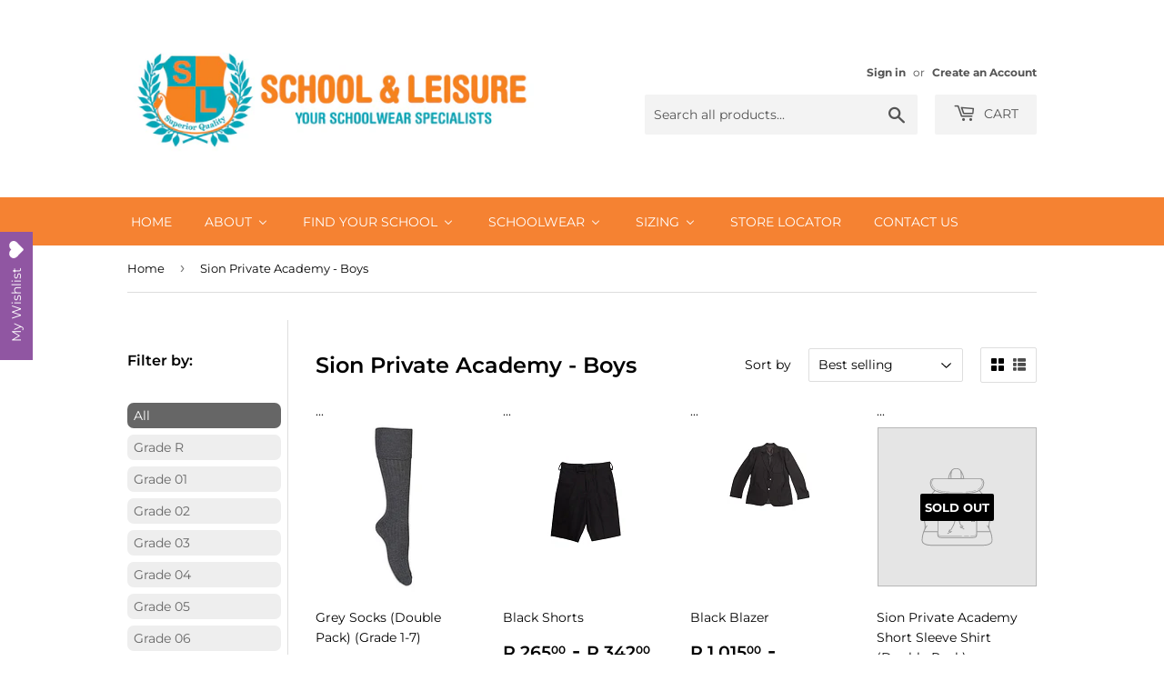

--- FILE ---
content_type: text/html; charset=utf-8
request_url: https://www.schoolandleisure.co.za/collections/sion-private-academy-boys
body_size: 28202
content:
<!doctype html>
<html class="no-touch no-js">
<head>
  <script>(function(H){H.className=H.className.replace(/\bno-js\b/,'js')})(document.documentElement)</script>
  <!-- Basic page needs ================================================== -->
  <meta charset="utf-8">
  <meta http-equiv="X-UA-Compatible" content="IE=edge,chrome=1">

  

  <!-- Title and description ================================================== -->
  <title>
  Sion Private Academy - Boys &ndash; schoolandleisure
  </title>

  

  <!-- Product meta ================================================== -->
  <!-- /snippets/social-meta-tags.liquid -->




<meta property="og:site_name" content="schoolandleisure">
<meta property="og:url" content="https://www.schoolandleisure.co.za/collections/sion-private-academy-boys">
<meta property="og:title" content="Sion Private Academy - Boys">
<meta property="og:type" content="product.group">
<meta property="og:description" content="schoolandleisure">





<meta name="twitter:card" content="summary_large_image">
<meta name="twitter:title" content="Sion Private Academy - Boys">
<meta name="twitter:description" content="schoolandleisure">


  <!-- Helpers ================================================== -->
  <link rel="canonical" href="https://www.schoolandleisure.co.za/collections/sion-private-academy-boys">
  <meta name="viewport" content="width=device-width,initial-scale=1">

  <!-- CSS ================================================== -->
  <link href="//www.schoolandleisure.co.za/cdn/shop/t/3/assets/theme.scss.css?v=151234838193321417611768105565" rel="stylesheet" type="text/css" media="all" />

  <!-- Header hook for plugins ================================================== -->
  
  
  <script>window.performance && window.performance.mark && window.performance.mark('shopify.content_for_header.start');</script><meta id="shopify-digital-wallet" name="shopify-digital-wallet" content="/22317695053/digital_wallets/dialog">
<link rel="alternate" type="application/atom+xml" title="Feed" href="/collections/sion-private-academy-boys.atom" />
<link rel="alternate" type="application/json+oembed" href="https://www.schoolandleisure.co.za/collections/sion-private-academy-boys.oembed">
<script async="async" src="/checkouts/internal/preloads.js?locale=en-ZA"></script>
<script id="shopify-features" type="application/json">{"accessToken":"70300ac867c32a58ad0d7e90400aa465","betas":["rich-media-storefront-analytics"],"domain":"www.schoolandleisure.co.za","predictiveSearch":true,"shopId":22317695053,"locale":"en"}</script>
<script>var Shopify = Shopify || {};
Shopify.shop = "schoolandleisure.myshopify.com";
Shopify.locale = "en";
Shopify.currency = {"active":"ZAR","rate":"1.0"};
Shopify.country = "ZA";
Shopify.theme = {"name":"Supply","id":72024064077,"schema_name":"Supply","schema_version":"8.0.3","theme_store_id":679,"role":"main"};
Shopify.theme.handle = "null";
Shopify.theme.style = {"id":null,"handle":null};
Shopify.cdnHost = "www.schoolandleisure.co.za/cdn";
Shopify.routes = Shopify.routes || {};
Shopify.routes.root = "/";</script>
<script type="module">!function(o){(o.Shopify=o.Shopify||{}).modules=!0}(window);</script>
<script>!function(o){function n(){var o=[];function n(){o.push(Array.prototype.slice.apply(arguments))}return n.q=o,n}var t=o.Shopify=o.Shopify||{};t.loadFeatures=n(),t.autoloadFeatures=n()}(window);</script>
<script id="shop-js-analytics" type="application/json">{"pageType":"collection"}</script>
<script defer="defer" async type="module" src="//www.schoolandleisure.co.za/cdn/shopifycloud/shop-js/modules/v2/client.init-shop-cart-sync_BN7fPSNr.en.esm.js"></script>
<script defer="defer" async type="module" src="//www.schoolandleisure.co.za/cdn/shopifycloud/shop-js/modules/v2/chunk.common_Cbph3Kss.esm.js"></script>
<script defer="defer" async type="module" src="//www.schoolandleisure.co.za/cdn/shopifycloud/shop-js/modules/v2/chunk.modal_DKumMAJ1.esm.js"></script>
<script type="module">
  await import("//www.schoolandleisure.co.za/cdn/shopifycloud/shop-js/modules/v2/client.init-shop-cart-sync_BN7fPSNr.en.esm.js");
await import("//www.schoolandleisure.co.za/cdn/shopifycloud/shop-js/modules/v2/chunk.common_Cbph3Kss.esm.js");
await import("//www.schoolandleisure.co.za/cdn/shopifycloud/shop-js/modules/v2/chunk.modal_DKumMAJ1.esm.js");

  window.Shopify.SignInWithShop?.initShopCartSync?.({"fedCMEnabled":true,"windoidEnabled":true});

</script>
<script>(function() {
  var isLoaded = false;
  function asyncLoad() {
    if (isLoaded) return;
    isLoaded = true;
    var urls = ["https:\/\/de454z9efqcli.cloudfront.net\/bundle.js?shop=schoolandleisure.myshopify.com","\/\/www.powr.io\/powr.js?powr-token=schoolandleisure.myshopify.com\u0026external-type=shopify\u0026shop=schoolandleisure.myshopify.com","\/\/shopify.privy.com\/widget.js?shop=schoolandleisure.myshopify.com","\/\/shopify.privy.com\/widget.js?shop=schoolandleisure.myshopify.com","https:\/\/app.popt.in\/pixel.js?id=60b16c23574d7\u0026shop=schoolandleisure.myshopify.com","\/\/cdn.shopify.com\/proxy\/443ba1f37ed5f47be8cf050638445e1de74d0699d0b75f102f959be43cc87017\/s.pandect.es\/v2.2\/gdpr-cookie-consent.min.js?shop=schoolandleisure.myshopify.com\u0026sp-cache-control=cHVibGljLCBtYXgtYWdlPTkwMA"];
    for (var i = 0; i < urls.length; i++) {
      var s = document.createElement('script');
      s.type = 'text/javascript';
      s.async = true;
      s.src = urls[i];
      var x = document.getElementsByTagName('script')[0];
      x.parentNode.insertBefore(s, x);
    }
  };
  if(window.attachEvent) {
    window.attachEvent('onload', asyncLoad);
  } else {
    window.addEventListener('load', asyncLoad, false);
  }
})();</script>
<script id="__st">var __st={"a":22317695053,"offset":7200,"reqid":"f6b1a01c-7b3a-4d76-ac8b-4173ef550116-1769976338","pageurl":"www.schoolandleisure.co.za\/collections\/sion-private-academy-boys","u":"3dfbc00b3958","p":"collection","rtyp":"collection","rid":415168987377};</script>
<script>window.ShopifyPaypalV4VisibilityTracking = true;</script>
<script id="captcha-bootstrap">!function(){'use strict';const t='contact',e='account',n='new_comment',o=[[t,t],['blogs',n],['comments',n],[t,'customer']],c=[[e,'customer_login'],[e,'guest_login'],[e,'recover_customer_password'],[e,'create_customer']],r=t=>t.map((([t,e])=>`form[action*='/${t}']:not([data-nocaptcha='true']) input[name='form_type'][value='${e}']`)).join(','),a=t=>()=>t?[...document.querySelectorAll(t)].map((t=>t.form)):[];function s(){const t=[...o],e=r(t);return a(e)}const i='password',u='form_key',d=['recaptcha-v3-token','g-recaptcha-response','h-captcha-response',i],f=()=>{try{return window.sessionStorage}catch{return}},m='__shopify_v',_=t=>t.elements[u];function p(t,e,n=!1){try{const o=window.sessionStorage,c=JSON.parse(o.getItem(e)),{data:r}=function(t){const{data:e,action:n}=t;return t[m]||n?{data:e,action:n}:{data:t,action:n}}(c);for(const[e,n]of Object.entries(r))t.elements[e]&&(t.elements[e].value=n);n&&o.removeItem(e)}catch(o){console.error('form repopulation failed',{error:o})}}const l='form_type',E='cptcha';function T(t){t.dataset[E]=!0}const w=window,h=w.document,L='Shopify',v='ce_forms',y='captcha';let A=!1;((t,e)=>{const n=(g='f06e6c50-85a8-45c8-87d0-21a2b65856fe',I='https://cdn.shopify.com/shopifycloud/storefront-forms-hcaptcha/ce_storefront_forms_captcha_hcaptcha.v1.5.2.iife.js',D={infoText:'Protected by hCaptcha',privacyText:'Privacy',termsText:'Terms'},(t,e,n)=>{const o=w[L][v],c=o.bindForm;if(c)return c(t,g,e,D).then(n);var r;o.q.push([[t,g,e,D],n]),r=I,A||(h.body.append(Object.assign(h.createElement('script'),{id:'captcha-provider',async:!0,src:r})),A=!0)});var g,I,D;w[L]=w[L]||{},w[L][v]=w[L][v]||{},w[L][v].q=[],w[L][y]=w[L][y]||{},w[L][y].protect=function(t,e){n(t,void 0,e),T(t)},Object.freeze(w[L][y]),function(t,e,n,w,h,L){const[v,y,A,g]=function(t,e,n){const i=e?o:[],u=t?c:[],d=[...i,...u],f=r(d),m=r(i),_=r(d.filter((([t,e])=>n.includes(e))));return[a(f),a(m),a(_),s()]}(w,h,L),I=t=>{const e=t.target;return e instanceof HTMLFormElement?e:e&&e.form},D=t=>v().includes(t);t.addEventListener('submit',(t=>{const e=I(t);if(!e)return;const n=D(e)&&!e.dataset.hcaptchaBound&&!e.dataset.recaptchaBound,o=_(e),c=g().includes(e)&&(!o||!o.value);(n||c)&&t.preventDefault(),c&&!n&&(function(t){try{if(!f())return;!function(t){const e=f();if(!e)return;const n=_(t);if(!n)return;const o=n.value;o&&e.removeItem(o)}(t);const e=Array.from(Array(32),(()=>Math.random().toString(36)[2])).join('');!function(t,e){_(t)||t.append(Object.assign(document.createElement('input'),{type:'hidden',name:u})),t.elements[u].value=e}(t,e),function(t,e){const n=f();if(!n)return;const o=[...t.querySelectorAll(`input[type='${i}']`)].map((({name:t})=>t)),c=[...d,...o],r={};for(const[a,s]of new FormData(t).entries())c.includes(a)||(r[a]=s);n.setItem(e,JSON.stringify({[m]:1,action:t.action,data:r}))}(t,e)}catch(e){console.error('failed to persist form',e)}}(e),e.submit())}));const S=(t,e)=>{t&&!t.dataset[E]&&(n(t,e.some((e=>e===t))),T(t))};for(const o of['focusin','change'])t.addEventListener(o,(t=>{const e=I(t);D(e)&&S(e,y())}));const B=e.get('form_key'),M=e.get(l),P=B&&M;t.addEventListener('DOMContentLoaded',(()=>{const t=y();if(P)for(const e of t)e.elements[l].value===M&&p(e,B);[...new Set([...A(),...v().filter((t=>'true'===t.dataset.shopifyCaptcha))])].forEach((e=>S(e,t)))}))}(h,new URLSearchParams(w.location.search),n,t,e,['guest_login'])})(!0,!0)}();</script>
<script integrity="sha256-4kQ18oKyAcykRKYeNunJcIwy7WH5gtpwJnB7kiuLZ1E=" data-source-attribution="shopify.loadfeatures" defer="defer" src="//www.schoolandleisure.co.za/cdn/shopifycloud/storefront/assets/storefront/load_feature-a0a9edcb.js" crossorigin="anonymous"></script>
<script data-source-attribution="shopify.dynamic_checkout.dynamic.init">var Shopify=Shopify||{};Shopify.PaymentButton=Shopify.PaymentButton||{isStorefrontPortableWallets:!0,init:function(){window.Shopify.PaymentButton.init=function(){};var t=document.createElement("script");t.src="https://www.schoolandleisure.co.za/cdn/shopifycloud/portable-wallets/latest/portable-wallets.en.js",t.type="module",document.head.appendChild(t)}};
</script>
<script data-source-attribution="shopify.dynamic_checkout.buyer_consent">
  function portableWalletsHideBuyerConsent(e){var t=document.getElementById("shopify-buyer-consent"),n=document.getElementById("shopify-subscription-policy-button");t&&n&&(t.classList.add("hidden"),t.setAttribute("aria-hidden","true"),n.removeEventListener("click",e))}function portableWalletsShowBuyerConsent(e){var t=document.getElementById("shopify-buyer-consent"),n=document.getElementById("shopify-subscription-policy-button");t&&n&&(t.classList.remove("hidden"),t.removeAttribute("aria-hidden"),n.addEventListener("click",e))}window.Shopify?.PaymentButton&&(window.Shopify.PaymentButton.hideBuyerConsent=portableWalletsHideBuyerConsent,window.Shopify.PaymentButton.showBuyerConsent=portableWalletsShowBuyerConsent);
</script>
<script data-source-attribution="shopify.dynamic_checkout.cart.bootstrap">document.addEventListener("DOMContentLoaded",(function(){function t(){return document.querySelector("shopify-accelerated-checkout-cart, shopify-accelerated-checkout")}if(t())Shopify.PaymentButton.init();else{new MutationObserver((function(e,n){t()&&(Shopify.PaymentButton.init(),n.disconnect())})).observe(document.body,{childList:!0,subtree:!0})}}));
</script>

<script>window.performance && window.performance.mark && window.performance.mark('shopify.content_for_header.end');</script>

  
  

  <script src="//www.schoolandleisure.co.za/cdn/shop/t/3/assets/jquery-2.2.3.min.js?v=58211863146907186831555277050" type="text/javascript"></script>

  <script src="//www.schoolandleisure.co.za/cdn/shop/t/3/assets/lazysizes.min.js?v=8147953233334221341555277050" async="async"></script>
  <script src="//www.schoolandleisure.co.za/cdn/shop/t/3/assets/vendor.js?v=106177282645720727331555277050" defer="defer"></script>
  <script src="//www.schoolandleisure.co.za/cdn/shop/t/3/assets/theme.js?v=2007799862699912391612429350" defer="defer"></script>


 

<script>window.__pagefly_analytics_settings__={"acceptTracking":false};</script>
 
  <link href="//www.schoolandleisure.co.za/cdn/shop/t/3/assets/custom-css-shopify.css?v=44506967690350876081594927956" rel="stylesheet" type="text/css" media="all" />
<script type="text/javascript" src="https://cdn.photolock.io/lock.js?shop=schoolandleisure.myshopify.com" async defer></script> 
 <noscript id="photolockNoscript"><style>body *{display:none}body:before{content:"Please enable javascript to view this site"}</style></noscript> 
  

<script>window.__pagefly_analytics_settings__={"acceptTracking":false};</script>
 <!-- BEGIN app block: shopify://apps/buddha-mega-menu-navigation/blocks/megamenu/dbb4ce56-bf86-4830-9b3d-16efbef51c6f -->
<script>
        var productImageAndPrice = [],
            collectionImages = [],
            articleImages = [],
            mmLivIcons = false,
            mmFlipClock = false,
            mmFixesUseJquery = false,
            mmNumMMI = 7,
            mmSchemaTranslation = {},
            mmMenuStrings =  {"menuStrings":{"default":{"Home":"Home","About":"About","History":"History","Proudly South African":"Proudly South African","School Benefit Card":"School Benefit Card","Be Responsible Campaign":"Be Responsible Campaign","Testimonials":"Testimonials","Envoy Schoolwear":"Envoy Schoolwear","Ethical Schoolwear":"Ethical Schoolwear","Find your School":"Find your School","Western Cape":"Western Cape","Fairmont High":"Fairmont High","Fanie Theron":"Fanie Theron","Monument Park":"Monument Park","Herzlia":"Herzlia","VIEW MORE":"VIEW MORE","Gauteng":"Gauteng","Reddford House":"Reddford House","Ashton International":"Ashton International","Spark Schools":"Spark Schools","St Catherine's":"St Catherine's","PLG Schools":"PLG Schools","Laerskool Kruinsig":"Laerskool Kruinsig","Parkrand Primary":"Parkrand Primary","St. Dunstan's":"St. Dunstan's","Sunward Park High":"Sunward Park High","Charterhouse":"Charterhouse","King David Schools":"King David Schools","Summerhill School":"Summerhill School","Cube School":"Cube School","Benhale Academy":"Benhale Academy","Skye College":"Skye College","Afrikaanse Hoër Meisieskool - AHMP":"Afrikaanse Hoër Meisieskool - AHMP","KwaZulu-Natal":"KwaZulu-Natal","Schoolwear":"Schoolwear","Girls":"Girls","Boys":"Boys","Wardrobe Essentials":"Wardrobe Essentials","Sizing":"Sizing","Sizing Help":"Sizing Help","Store Locator":"Store Locator","CONTACT US":"CONTACT US"}},"additional":{"default":{}}} ,
            mmShopLocale = "en",
            mmShopLocaleCollectionsRoute = "/collections",
            mmSchemaDesignJSON = [{"action":"menu-select","value":"main-menu"},{"action":"design","setting":"vertical_font_size","value":"13px"},{"action":"design","setting":"vertical_link_hover_color","value":"#0da19a"},{"action":"design","setting":"vertical_link_color","value":"#ffffff"},{"action":"design","setting":"vertical_text_color","value":"#ffffff"},{"action":"design","setting":"text_color","value":"#222222"},{"action":"design","setting":"font_size","value":"13px"},{"action":"design","setting":"button_text_color","value":"#ffffff"},{"action":"design","setting":"button_text_hover_color","value":"#ffffff"},{"action":"design","setting":"background_color","value":"#ffffff"},{"action":"design","setting":"background_hover_color","value":"#f9f9f9"},{"action":"design","setting":"link_color","value":"#4e4e4e"},{"action":"design","setting":"button_background_color","value":"#0da19a"},{"action":"design","setting":"link_hover_color","value":"#0da19a"},{"action":"design","setting":"button_background_hover_color","value":"#0d8781"},{"action":"design","setting":"tree_sub_direction","value":"set_tree_auto"},{"action":"design","setting":"font_family","value":"Default"}],
            mmDomChangeSkipUl = ",.flex-direction-nav",
            buddhaMegaMenuShop = "schoolandleisure.myshopify.com",
            mmWireframeCompression = "0",
            mmExtensionAssetUrl = "https://cdn.shopify.com/extensions/019abe06-4a3f-7763-88da-170e1b54169b/mega-menu-151/assets/";var bestSellersHTML = '';var newestProductsHTML = '';/* get link lists api */
        var linkLists={"main-menu" : {"title":"Main menu", "items":["/","/pages/proudly-south-african",]},"footer" : {"title":"Footer menu", "items":["/pages/privacy-policy","/pages/delivery-policy","/pages/refund-exchange-policy","/pages/terms-conditions",]},"customer-account-main-menu" : {"title":"Customer account main menu", "items":["/","https://shopify.com/22317695053/account/orders?locale=en&amp;region_country=ZA",]},};/*ENDPARSE*/

        

        /* set product prices *//* get the collection images *//* get the article images *//* customer fixes */
        var mmThemeFixesBeforeInit = function(){ mmHorizontalMenus = "#SiteNav"; mmVerticalMenus = "#MobileNav"; var timberInit = function(){ if(typeof timber != "undefined"){ timber.responsiveNav = function() {}; timber.alignMenu = function() {}; } }; var timberInit2 = function(){ setTimeout(timberInit, 400); }; window.addEventListener("resize", timberInit); document.addEventListener("DOMContentLoaded", timberInit); document.addEventListener("DOMContentLoaded", timberInit2); timberInit(); /** add to cart popup icon notify counter increase */ window.mmAddToCartPopupCallback = function(){ var cartIcon = document.querySelector(".cart-badge--desktop"); if (cartIcon) { cartIcon.innerHTML = parseInt(cartIcon.innerHTML) + 1; if (cartIcon.classList.contains("hidden-count")) { cartIcon.classList.remove("hidden-count"); } } cartIcon = document.querySelector("#mobileNavBar .cart-count"); if (cartIcon) { cartIcon.innerHTML = parseInt(cartIcon.innerHTML) + 1; if (cartIcon.classList.contains("hidden-count")) { cartIcon.classList.remove("hidden-count"); } } } }; var mmThemeFixesBefore = function(){ if(typeof timber != "undefined"){ timber.alignMenu = function () {}; } }; var mmThemeFixesAfter = function(){ verticalMenuMaxWidth = 768; /* user request 45984 */ mmAddStyle(" ul > li.buddha-menu-item { z-index: 10000 !important; } ul > li.buddha-menu-item:hover { z-index: 10001 !important; } ul > li.buddha-menu-item.mega-hover { z-index: 10001 !important; } #MobileNav .buddha-menu-item {display: block !important; } ", "themeScript"); }; 
        

        var mmWireframe = {"html" : "<li role=\"none\" class=\"buddha-menu-item\" itemId=\"uieQg\"  ><a data-href=\"/\" href=\"/\" aria-label=\"Home\" data-no-instant=\"\" onclick=\"mmGoToPage(this, event); return false;\" role=\"menuitem\"  ><span class=\"mm-title\">Home</span></a></li><li role=\"none\" class=\"buddha-menu-item\" itemId=\"QvErm\"  ><a data-href=\"no-link\" href=\"#\" rel=\"nofollow\" aria-label=\"About\" data-no-instant=\"\" onclick=\"return toggleSubmenu(this);\" role=\"menuitem\"  ><span class=\"mm-title\">About</span><i class=\"mm-arrow mm-angle-down\" aria-hidden=\"true\"></i><span class=\"toggle-menu-btn\" style=\"display:none;\" title=\"Toggle menu\" onclick=\"return toggleSubmenu(this)\"><span class=\"mm-arrow-icon\"><span class=\"bar-one\"></span><span class=\"bar-two\"></span></span></span></a><ul class=\"mm-submenu tree  small mm-last-level\" role=\"menu\"><li data-href=\"/pages/school-leisure-history\" href=\"/pages/school-leisure-history\" aria-label=\"History\" data-no-instant=\"\" onclick=\"mmGoToPage(this, event); return false;\" role=\"menuitem\"  ><a data-href=\"/pages/school-leisure-history\" href=\"/pages/school-leisure-history\" aria-label=\"History\" data-no-instant=\"\" onclick=\"mmGoToPage(this, event); return false;\" role=\"menuitem\"  ><span class=\"mm-title\">History</span></a></li><li data-href=\"/pages/proudly-south-african\" href=\"/pages/proudly-south-african\" aria-label=\"Proudly South African\" data-no-instant=\"\" onclick=\"mmGoToPage(this, event); return false;\" role=\"menuitem\"  ><a data-href=\"/pages/proudly-south-african\" href=\"/pages/proudly-south-african\" aria-label=\"Proudly South African\" data-no-instant=\"\" onclick=\"mmGoToPage(this, event); return false;\" role=\"menuitem\"  ><span class=\"mm-title\">Proudly South African</span></a></li><li data-href=\"/pages/school-benefit-card\" href=\"/pages/school-benefit-card\" aria-label=\"School Benefit Card\" data-no-instant=\"\" onclick=\"mmGoToPage(this, event); return false;\" role=\"menuitem\"  ><a data-href=\"/pages/school-benefit-card\" href=\"/pages/school-benefit-card\" aria-label=\"School Benefit Card\" data-no-instant=\"\" onclick=\"mmGoToPage(this, event); return false;\" role=\"menuitem\"  ><span class=\"mm-title\">School Benefit Card</span></a></li><li data-href=\"/pages/ine\" href=\"/pages/ine\" aria-label=\"Be Responsible Campaign\" data-no-instant=\"\" onclick=\"mmGoToPage(this, event); return false;\" role=\"menuitem\"  ><a data-href=\"/pages/ine\" href=\"/pages/ine\" aria-label=\"Be Responsible Campaign\" data-no-instant=\"\" onclick=\"mmGoToPage(this, event); return false;\" role=\"menuitem\"  ><span class=\"mm-title\">Be Responsible Campaign</span></a></li><li data-href=\"/pages/testimonials\" href=\"/pages/testimonials\" aria-label=\"Testimonials\" data-no-instant=\"\" onclick=\"mmGoToPage(this, event); return false;\" role=\"menuitem\"  ><a data-href=\"/pages/testimonials\" href=\"/pages/testimonials\" aria-label=\"Testimonials\" data-no-instant=\"\" onclick=\"mmGoToPage(this, event); return false;\" role=\"menuitem\"  ><span class=\"mm-title\">Testimonials</span></a></li><li data-href=\"/pages/envoy-schoolwear\" href=\"/pages/envoy-schoolwear\" aria-label=\"Envoy Schoolwear\" data-no-instant=\"\" onclick=\"mmGoToPage(this, event); return false;\" role=\"menuitem\"  ><a data-href=\"/pages/envoy-schoolwear\" href=\"/pages/envoy-schoolwear\" aria-label=\"Envoy Schoolwear\" data-no-instant=\"\" onclick=\"mmGoToPage(this, event); return false;\" role=\"menuitem\"  ><span class=\"mm-title\">Envoy Schoolwear</span></a></li><li data-href=\"/pages/ethical-schoolwear\" href=\"/pages/ethical-schoolwear\" aria-label=\"Ethical Schoolwear\" data-no-instant=\"\" onclick=\"mmGoToPage(this, event); return false;\" role=\"menuitem\"  ><a data-href=\"/pages/ethical-schoolwear\" href=\"/pages/ethical-schoolwear\" aria-label=\"Ethical Schoolwear\" data-no-instant=\"\" onclick=\"mmGoToPage(this, event); return false;\" role=\"menuitem\"  ><span class=\"mm-title\">Ethical Schoolwear</span></a></li></ul></li><li role=\"none\" class=\"buddha-menu-item\" itemId=\"Ejvsk\"  ><a data-href=\"no-link\" href=\"#\" rel=\"nofollow\" aria-label=\"Find your School\" data-no-instant=\"\" onclick=\"return toggleSubmenu(this);\" role=\"menuitem\"  ><span class=\"mm-title\">Find your School</span><i class=\"mm-arrow mm-angle-down\" aria-hidden=\"true\"></i><span class=\"toggle-menu-btn\" style=\"display:none;\" title=\"Toggle menu\" onclick=\"return toggleSubmenu(this)\"><span class=\"mm-arrow-icon\"><span class=\"bar-one\"></span><span class=\"bar-two\"></span></span></span></a><ul class=\"mm-submenu tree  small \" role=\"menu\"><li data-href=\"/pages/western-cape\" href=\"/pages/western-cape\" aria-label=\"Western Cape\" data-no-instant=\"\" onclick=\"mmGoToPage(this, event); return false;\" role=\"menuitem\"  ><a data-href=\"/pages/western-cape\" href=\"/pages/western-cape\" aria-label=\"Western Cape\" data-no-instant=\"\" onclick=\"mmGoToPage(this, event); return false;\" role=\"menuitem\"  ><span class=\"mm-title\">Western Cape</span><i class=\"mm-arrow mm-angle-down\" aria-hidden=\"true\"></i><span class=\"toggle-menu-btn\" style=\"display:none;\" title=\"Toggle menu\" onclick=\"return toggleSubmenu(this)\"><span class=\"mm-arrow-icon\"><span class=\"bar-one\"></span><span class=\"bar-two\"></span></span></span></a><ul class=\"mm-submenu tree  small mm-last-level\" role=\"menu\"><li data-href=\"/pages/fairmont-high\" href=\"/pages/fairmont-high\" aria-label=\"Fairmont High\" data-no-instant=\"\" onclick=\"mmGoToPage(this, event); return false;\" role=\"menuitem\"  ><a data-href=\"/pages/fairmont-high\" href=\"/pages/fairmont-high\" aria-label=\"Fairmont High\" data-no-instant=\"\" onclick=\"mmGoToPage(this, event); return false;\" role=\"menuitem\"  ><span class=\"mm-title\">Fairmont High</span></a></li><li data-href=\"/pages/fanie-theron\" href=\"/pages/fanie-theron\" aria-label=\"Fanie Theron\" data-no-instant=\"\" onclick=\"mmGoToPage(this, event); return false;\" role=\"menuitem\"  ><a data-href=\"/pages/fanie-theron\" href=\"/pages/fanie-theron\" aria-label=\"Fanie Theron\" data-no-instant=\"\" onclick=\"mmGoToPage(this, event); return false;\" role=\"menuitem\"  ><span class=\"mm-title\">Fanie Theron</span></a></li><li data-href=\"/pages/monument-park\" href=\"/pages/monument-park\" aria-label=\"Monument Park\" data-no-instant=\"\" onclick=\"mmGoToPage(this, event); return false;\" role=\"menuitem\"  ><a data-href=\"/pages/monument-park\" href=\"/pages/monument-park\" aria-label=\"Monument Park\" data-no-instant=\"\" onclick=\"mmGoToPage(this, event); return false;\" role=\"menuitem\"  ><span class=\"mm-title\">Monument Park</span></a></li><li data-href=\"https://salherzlia.schoolandleisure.co.za\" href=\"https://salherzlia.schoolandleisure.co.za\" aria-label=\"Herzlia\" data-no-instant=\"\" onclick=\"mmGoToPage(this, event); return false;\" role=\"menuitem\"  ><a data-href=\"https://salherzlia.schoolandleisure.co.za\" href=\"https://salherzlia.schoolandleisure.co.za\" aria-label=\"Herzlia\" data-no-instant=\"\" onclick=\"mmGoToPage(this, event); return false;\" role=\"menuitem\"  ><span class=\"mm-title\">Herzlia</span></a></li><li data-href=\"/pages/western-cape\" href=\"/pages/western-cape\" aria-label=\"VIEW MORE\" data-no-instant=\"\" onclick=\"mmGoToPage(this, event); return false;\" role=\"menuitem\"  ><a data-href=\"/pages/western-cape\" href=\"/pages/western-cape\" aria-label=\"VIEW MORE\" data-no-instant=\"\" onclick=\"mmGoToPage(this, event); return false;\" role=\"menuitem\"  ><span class=\"mm-title\">VIEW MORE</span></a></li></ul></li><li data-href=\"/pages/gauteng-schools\" href=\"/pages/gauteng-schools\" aria-label=\"Gauteng\" data-no-instant=\"\" onclick=\"mmGoToPage(this, event); return false;\" role=\"menuitem\"  ><a data-href=\"/pages/gauteng-schools\" href=\"/pages/gauteng-schools\" aria-label=\"Gauteng\" data-no-instant=\"\" onclick=\"mmGoToPage(this, event); return false;\" role=\"menuitem\"  ><span class=\"mm-title\">Gauteng</span><i class=\"mm-arrow mm-angle-down\" aria-hidden=\"true\"></i><span class=\"toggle-menu-btn\" style=\"display:none;\" title=\"Toggle menu\" onclick=\"return toggleSubmenu(this)\"><span class=\"mm-arrow-icon\"><span class=\"bar-one\"></span><span class=\"bar-two\"></span></span></span></a><ul class=\"mm-submenu tree  small \" role=\"menu\"><li data-href=\"/pages/reddford-house\" href=\"/pages/reddford-house\" aria-label=\"Reddford House\" data-no-instant=\"\" onclick=\"mmGoToPage(this, event); return false;\" role=\"menuitem\"  ><a data-href=\"/pages/reddford-house\" href=\"/pages/reddford-house\" aria-label=\"Reddford House\" data-no-instant=\"\" onclick=\"mmGoToPage(this, event); return false;\" role=\"menuitem\"  ><span class=\"mm-title\">Reddford House</span></a></li><li data-href=\"/pages/ashton-international\" href=\"/pages/ashton-international\" aria-label=\"Ashton International\" data-no-instant=\"\" onclick=\"mmGoToPage(this, event); return false;\" role=\"menuitem\"  ><a data-href=\"/pages/ashton-international\" href=\"/pages/ashton-international\" aria-label=\"Ashton International\" data-no-instant=\"\" onclick=\"mmGoToPage(this, event); return false;\" role=\"menuitem\"  ><span class=\"mm-title\">Ashton International</span></a></li><li data-href=\"/pages/spark-schools\" href=\"/pages/spark-schools\" aria-label=\"Spark Schools\" data-no-instant=\"\" onclick=\"mmGoToPage(this, event); return false;\" role=\"menuitem\"  ><a data-href=\"/pages/spark-schools\" href=\"/pages/spark-schools\" aria-label=\"Spark Schools\" data-no-instant=\"\" onclick=\"mmGoToPage(this, event); return false;\" role=\"menuitem\"  ><span class=\"mm-title\">Spark Schools</span></a></li><li data-href=\"/pages/st-catherines\" href=\"/pages/st-catherines\" aria-label=\"St Catherine's\" data-no-instant=\"\" onclick=\"mmGoToPage(this, event); return false;\" role=\"menuitem\"  ><a data-href=\"/pages/st-catherines\" href=\"/pages/st-catherines\" aria-label=\"St Catherine's\" data-no-instant=\"\" onclick=\"mmGoToPage(this, event); return false;\" role=\"menuitem\"  ><span class=\"mm-title\">St Catherine's</span></a></li><li data-href=\"/pages/plg-schools\" href=\"/pages/plg-schools\" aria-label=\"PLG Schools\" data-no-instant=\"\" onclick=\"mmGoToPage(this, event); return false;\" role=\"menuitem\"  ><a data-href=\"/pages/plg-schools\" href=\"/pages/plg-schools\" aria-label=\"PLG Schools\" data-no-instant=\"\" onclick=\"mmGoToPage(this, event); return false;\" role=\"menuitem\"  ><span class=\"mm-title\">PLG Schools</span></a></li><li data-href=\"/pages/laerskool-kruinsig\" href=\"/pages/laerskool-kruinsig\" aria-label=\"Laerskool Kruinsig\" data-no-instant=\"\" onclick=\"mmGoToPage(this, event); return false;\" role=\"menuitem\"  ><a data-href=\"/pages/laerskool-kruinsig\" href=\"/pages/laerskool-kruinsig\" aria-label=\"Laerskool Kruinsig\" data-no-instant=\"\" onclick=\"mmGoToPage(this, event); return false;\" role=\"menuitem\"  ><span class=\"mm-title\">Laerskool Kruinsig</span></a></li><li data-href=\"/pages/parkrand-primary\" href=\"/pages/parkrand-primary\" aria-label=\"Parkrand Primary\" data-no-instant=\"\" onclick=\"mmGoToPage(this, event); return false;\" role=\"menuitem\"  ><a data-href=\"/pages/parkrand-primary\" href=\"/pages/parkrand-primary\" aria-label=\"Parkrand Primary\" data-no-instant=\"\" onclick=\"mmGoToPage(this, event); return false;\" role=\"menuitem\"  ><span class=\"mm-title\">Parkrand Primary</span></a></li><li data-href=\"/pages/st-dunstans\" href=\"/pages/st-dunstans\" aria-label=\"St. Dunstan's\" data-no-instant=\"\" onclick=\"mmGoToPage(this, event); return false;\" role=\"menuitem\"  ><a data-href=\"/pages/st-dunstans\" href=\"/pages/st-dunstans\" aria-label=\"St. Dunstan's\" data-no-instant=\"\" onclick=\"mmGoToPage(this, event); return false;\" role=\"menuitem\"  ><span class=\"mm-title\">St. Dunstan's</span></a></li><li data-href=\"/pages/sunward-park-high\" href=\"/pages/sunward-park-high\" aria-label=\"Sunward Park High\" data-no-instant=\"\" onclick=\"mmGoToPage(this, event); return false;\" role=\"menuitem\"  ><a data-href=\"/pages/sunward-park-high\" href=\"/pages/sunward-park-high\" aria-label=\"Sunward Park High\" data-no-instant=\"\" onclick=\"mmGoToPage(this, event); return false;\" role=\"menuitem\"  ><span class=\"mm-title\">Sunward Park High</span></a></li><li data-href=\"/pages/charterhouse\" href=\"/pages/charterhouse\" aria-label=\"Charterhouse\" data-no-instant=\"\" onclick=\"mmGoToPage(this, event); return false;\" role=\"menuitem\"  ><a data-href=\"/pages/charterhouse\" href=\"/pages/charterhouse\" aria-label=\"Charterhouse\" data-no-instant=\"\" onclick=\"mmGoToPage(this, event); return false;\" role=\"menuitem\"  ><span class=\"mm-title\">Charterhouse</span></a></li><li data-href=\"/pages/king-david-schools\" href=\"/pages/king-david-schools\" aria-label=\"King David Schools\" data-no-instant=\"\" onclick=\"mmGoToPage(this, event); return false;\" role=\"menuitem\"  ><a data-href=\"/pages/king-david-schools\" href=\"/pages/king-david-schools\" aria-label=\"King David Schools\" data-no-instant=\"\" onclick=\"mmGoToPage(this, event); return false;\" role=\"menuitem\"  ><span class=\"mm-title\">King David Schools</span></a></li><li data-href=\"/pages/summerhill-school\" href=\"/pages/summerhill-school\" aria-label=\"Summerhill School\" data-no-instant=\"\" onclick=\"mmGoToPage(this, event); return false;\" role=\"menuitem\"  ><a data-href=\"/pages/summerhill-school\" href=\"/pages/summerhill-school\" aria-label=\"Summerhill School\" data-no-instant=\"\" onclick=\"mmGoToPage(this, event); return false;\" role=\"menuitem\"  ><span class=\"mm-title\">Summerhill School</span></a></li><li data-href=\"/pages/gauteng-schools\" href=\"/pages/gauteng-schools\" aria-label=\"VIEW MORE\" data-no-instant=\"\" onclick=\"mmGoToPage(this, event); return false;\" role=\"menuitem\"  ><a data-href=\"/pages/gauteng-schools\" href=\"/pages/gauteng-schools\" aria-label=\"VIEW MORE\" data-no-instant=\"\" onclick=\"mmGoToPage(this, event); return false;\" role=\"menuitem\"  ><span class=\"mm-title\">VIEW MORE</span></a></li><li data-href=\"/pages/cube-school\" href=\"/pages/cube-school\" aria-label=\"Cube School\" data-no-instant=\"\" onclick=\"mmGoToPage(this, event); return false;\" role=\"menuitem\"  ><a data-href=\"/pages/cube-school\" href=\"/pages/cube-school\" aria-label=\"Cube School\" data-no-instant=\"\" onclick=\"mmGoToPage(this, event); return false;\" role=\"menuitem\"  ><span class=\"mm-title\">Cube School</span></a></li><li data-href=\"/pages/benhale-academy\" href=\"/pages/benhale-academy\" aria-label=\"Benhale Academy\" data-no-instant=\"\" onclick=\"mmGoToPage(this, event); return false;\" role=\"menuitem\"  ><a data-href=\"/pages/benhale-academy\" href=\"/pages/benhale-academy\" aria-label=\"Benhale Academy\" data-no-instant=\"\" onclick=\"mmGoToPage(this, event); return false;\" role=\"menuitem\"  ><span class=\"mm-title\">Benhale Academy</span><i class=\"mm-arrow mm-angle-down\" aria-hidden=\"true\"></i><span class=\"toggle-menu-btn\" style=\"display:none;\" title=\"Toggle menu\" onclick=\"return toggleSubmenu(this)\"><span class=\"mm-arrow-icon\"><span class=\"bar-one\"></span><span class=\"bar-two\"></span></span></span></a><ul class=\"mm-submenu tree  small mm-last-level\" role=\"menu\"><li data-href=\"/pages/sky-college\" href=\"/pages/sky-college\" aria-label=\"Skye College\" data-no-instant=\"\" onclick=\"mmGoToPage(this, event); return false;\" role=\"menuitem\"  ><a data-href=\"/pages/sky-college\" href=\"/pages/sky-college\" aria-label=\"Skye College\" data-no-instant=\"\" onclick=\"mmGoToPage(this, event); return false;\" role=\"menuitem\"  ><span class=\"mm-title\">Skye College</span></a></li></ul></li><li data-href=\"/pages/afrikaanse-hoer-meisieskool-ahmp\" href=\"/pages/afrikaanse-hoer-meisieskool-ahmp\" aria-label=\"Afrikaanse Hoër Meisieskool - AHMP\" data-no-instant=\"\" onclick=\"mmGoToPage(this, event); return false;\" role=\"menuitem\"  ><a data-href=\"/pages/afrikaanse-hoer-meisieskool-ahmp\" href=\"/pages/afrikaanse-hoer-meisieskool-ahmp\" aria-label=\"Afrikaanse Hoër Meisieskool - AHMP\" data-no-instant=\"\" onclick=\"mmGoToPage(this, event); return false;\" role=\"menuitem\"  ><span class=\"mm-title\">Afrikaanse Hoër Meisieskool - AHMP</span><i class=\"mm-arrow mm-angle-down\" aria-hidden=\"true\"></i><span class=\"toggle-menu-btn\" style=\"display:none;\" title=\"Toggle menu\" onclick=\"return toggleSubmenu(this)\"><span class=\"mm-arrow-icon\"><span class=\"bar-one\"></span><span class=\"bar-two\"></span></span></span></a><ul class=\"mm-submenu tree  small \" role=\"menu\"><li data-href=\"/pages/afrikaanse-hoer-meisieskool-ahmp\" href=\"/pages/afrikaanse-hoer-meisieskool-ahmp\" aria-label=\"Afrikaanse Hoër Meisieskool - AHMP\" data-no-instant=\"\" onclick=\"mmGoToPage(this, event); return false;\" role=\"menuitem\"  ><a data-href=\"/pages/afrikaanse-hoer-meisieskool-ahmp\" href=\"/pages/afrikaanse-hoer-meisieskool-ahmp\" aria-label=\"Afrikaanse Hoër Meisieskool - AHMP\" data-no-instant=\"\" onclick=\"mmGoToPage(this, event); return false;\" role=\"menuitem\"  ><span class=\"mm-title\">Afrikaanse Hoër Meisieskool - AHMP</span><i class=\"mm-arrow mm-angle-down\" aria-hidden=\"true\"></i><span class=\"toggle-menu-btn\" style=\"display:none;\" title=\"Toggle menu\" onclick=\"return toggleSubmenu(this)\"><span class=\"mm-arrow-icon\"><span class=\"bar-one\"></span><span class=\"bar-two\"></span></span></span></a><ul class=\"mm-submenu tree  small mm-last-level\" role=\"menu\"><li data-href=\"/pages/sky-college\" href=\"/pages/sky-college\" aria-label=\"Skye College\" data-no-instant=\"\" onclick=\"mmGoToPage(this, event); return false;\" role=\"menuitem\"  ><a data-href=\"/pages/sky-college\" href=\"/pages/sky-college\" aria-label=\"Skye College\" data-no-instant=\"\" onclick=\"mmGoToPage(this, event); return false;\" role=\"menuitem\"  ><span class=\"mm-title\">Skye College</span></a></li></ul></li></ul></li><li href=\"#\" rel=\"nofollow\" aria-label=\"Benhale Academy\" data-no-instant=\"\" onclick=\"mmGoToPage(this, event); return false;\" role=\"menuitem\"  ><a href=\"#\" rel=\"nofollow\" aria-label=\"Benhale Academy\" data-no-instant=\"\" onclick=\"mmGoToPage(this, event); return false;\" role=\"menuitem\"  ><span class=\"mm-title\">Benhale Academy</span></a></li></ul></li><li data-href=\"/pages/kzn-schools\" href=\"/pages/kzn-schools\" aria-label=\"KwaZulu-Natal\" data-no-instant=\"\" onclick=\"mmGoToPage(this, event); return false;\" role=\"menuitem\"  ><a data-href=\"/pages/kzn-schools\" href=\"/pages/kzn-schools\" aria-label=\"KwaZulu-Natal\" data-no-instant=\"\" onclick=\"mmGoToPage(this, event); return false;\" role=\"menuitem\"  ><span class=\"mm-title\">KwaZulu-Natal</span></a></li></ul></li><li role=\"none\" class=\"buddha-menu-item\" itemId=\"m0RL0\"  ><a data-href=\"/pages/schoolwear\" href=\"/pages/schoolwear\" aria-label=\"Schoolwear\" data-no-instant=\"\" onclick=\"mmGoToPage(this, event); return false;\" role=\"menuitem\"  ><span class=\"mm-title\">Schoolwear</span><i class=\"mm-arrow mm-angle-down\" aria-hidden=\"true\"></i><span class=\"toggle-menu-btn\" style=\"display:none;\" title=\"Toggle menu\" onclick=\"return toggleSubmenu(this)\"><span class=\"mm-arrow-icon\"><span class=\"bar-one\"></span><span class=\"bar-two\"></span></span></span></a><ul class=\"mm-submenu tree  small mm-last-level\" role=\"menu\"><li data-href=\"/collections/girls\" href=\"/collections/girls\" aria-label=\"Girls\" data-no-instant=\"\" onclick=\"mmGoToPage(this, event); return false;\" role=\"menuitem\"  ><a data-href=\"/collections/girls\" href=\"/collections/girls\" aria-label=\"Girls\" data-no-instant=\"\" onclick=\"mmGoToPage(this, event); return false;\" role=\"menuitem\"  ><span class=\"mm-title\">Girls</span></a></li><li data-href=\"/collections/boys\" href=\"/collections/boys\" aria-label=\"Boys\" data-no-instant=\"\" onclick=\"mmGoToPage(this, event); return false;\" role=\"menuitem\"  ><a data-href=\"/collections/boys\" href=\"/collections/boys\" aria-label=\"Boys\" data-no-instant=\"\" onclick=\"mmGoToPage(this, event); return false;\" role=\"menuitem\"  ><span class=\"mm-title\">Boys</span></a></li><li data-href=\"/collections/wardrobe-essentials\" href=\"/collections/wardrobe-essentials\" aria-label=\"Wardrobe Essentials\" data-no-instant=\"\" onclick=\"mmGoToPage(this, event); return false;\" role=\"menuitem\"  ><a data-href=\"/collections/wardrobe-essentials\" href=\"/collections/wardrobe-essentials\" aria-label=\"Wardrobe Essentials\" data-no-instant=\"\" onclick=\"mmGoToPage(this, event); return false;\" role=\"menuitem\"  ><span class=\"mm-title\">Wardrobe Essentials</span></a></li></ul></li><li role=\"none\" class=\"buddha-menu-item\" itemId=\"lVVYK\"  ><a data-href=\"/pages/sizing\" href=\"/pages/sizing\" aria-label=\"Sizing\" data-no-instant=\"\" onclick=\"mmGoToPage(this, event); return false;\" role=\"menuitem\"  ><span class=\"mm-title\">Sizing</span><i class=\"mm-arrow mm-angle-down\" aria-hidden=\"true\"></i><span class=\"toggle-menu-btn\" style=\"display:none;\" title=\"Toggle menu\" onclick=\"return toggleSubmenu(this)\"><span class=\"mm-arrow-icon\"><span class=\"bar-one\"></span><span class=\"bar-two\"></span></span></span></a><ul class=\"mm-submenu tree  small \" role=\"menu\"><li data-href=\"/pages/sizing-help\" href=\"/pages/sizing-help\" aria-label=\"Sizing Help\" data-no-instant=\"\" onclick=\"mmGoToPage(this, event); return false;\" role=\"menuitem\"  ><a data-href=\"/pages/sizing-help\" href=\"/pages/sizing-help\" aria-label=\"Sizing Help\" data-no-instant=\"\" onclick=\"mmGoToPage(this, event); return false;\" role=\"menuitem\"  ><span class=\"mm-title\">Sizing Help</span><i class=\"mm-arrow mm-angle-down\" aria-hidden=\"true\"></i><span class=\"toggle-menu-btn\" style=\"display:none;\" title=\"Toggle menu\" onclick=\"return toggleSubmenu(this)\"><span class=\"mm-arrow-icon\"><span class=\"bar-one\"></span><span class=\"bar-two\"></span></span></span></a><ul class=\"mm-submenu tree  small mm-last-level\" role=\"menu\"><li data-href=\"/pages/sizing-help\" href=\"/pages/sizing-help\" aria-label=\"Sizing Help\" data-no-instant=\"\" onclick=\"mmGoToPage(this, event); return false;\" role=\"menuitem\"  ><a data-href=\"/pages/sizing-help\" href=\"/pages/sizing-help\" aria-label=\"Sizing Help\" data-no-instant=\"\" onclick=\"mmGoToPage(this, event); return false;\" role=\"menuitem\"  ><span class=\"mm-title\">Sizing Help</span></a></li></ul></li></ul></li><li role=\"none\" class=\"buddha-menu-item\" itemId=\"x7moI\"  ><a data-href=\"/pages/store-locator\" href=\"/pages/store-locator\" aria-label=\"Store Locator\" data-no-instant=\"\" onclick=\"mmGoToPage(this, event); return false;\" role=\"menuitem\"  ><span class=\"mm-title\">Store Locator</span></a></li><li role=\"none\" class=\"buddha-menu-item\" itemId=\"5HuKm\"  ><a data-href=\"/pages/contact-us\" href=\"/pages/contact-us\" aria-label=\"CONTACT US\" data-no-instant=\"\" onclick=\"mmGoToPage(this, event); return false;\" role=\"menuitem\"  ><span class=\"mm-title\">CONTACT US</span></a></li>" };

        function mmLoadJS(file, async = true) {
            let script = document.createElement("script");
            script.setAttribute("src", file);
            script.setAttribute("data-no-instant", "");
            script.setAttribute("type", "text/javascript");
            script.setAttribute("async", async);
            document.head.appendChild(script);
        }
        function mmLoadCSS(file) {  
            var style = document.createElement('link');
            style.href = file;
            style.type = 'text/css';
            style.rel = 'stylesheet';
            document.head.append(style); 
        }
              
        var mmDisableWhenResIsLowerThan = '';
        var mmLoadResources = (mmDisableWhenResIsLowerThan == '' || mmDisableWhenResIsLowerThan == 0 || (mmDisableWhenResIsLowerThan > 0 && window.innerWidth>=mmDisableWhenResIsLowerThan));
        if (mmLoadResources) {
            /* load resources via js injection */
            mmLoadJS("https://cdn.shopify.com/extensions/019abe06-4a3f-7763-88da-170e1b54169b/mega-menu-151/assets/buddha-megamenu.js");
            
            mmLoadCSS("https://cdn.shopify.com/extensions/019abe06-4a3f-7763-88da-170e1b54169b/mega-menu-151/assets/buddha-megamenu2.css");mmLoadCSS("https://cdn.shopify.com/extensions/019abe06-4a3f-7763-88da-170e1b54169b/mega-menu-151/assets/fontawesome.css");}
    </script><!-- HIDE ORIGINAL MENU --><style id="mmHideOriginalMenuStyle"> #AccessibleNav{visibility: hidden !important;} </style>
        <script>
            setTimeout(function(){
                var mmHideStyle  = document.querySelector("#mmHideOriginalMenuStyle");
                if (mmHideStyle) mmHideStyle.parentNode.removeChild(mmHideStyle);
            },10000);
        </script>
<!-- END app block --><script src="https://cdn.shopify.com/extensions/019a4bd6-5189-7b1b-88e6-ae4214511ca1/vite-vue3-typescript-eslint-prettier-32/assets/main.js" type="text/javascript" defer="defer"></script>
<link href="https://monorail-edge.shopifysvc.com" rel="dns-prefetch">
<script>(function(){if ("sendBeacon" in navigator && "performance" in window) {try {var session_token_from_headers = performance.getEntriesByType('navigation')[0].serverTiming.find(x => x.name == '_s').description;} catch {var session_token_from_headers = undefined;}var session_cookie_matches = document.cookie.match(/_shopify_s=([^;]*)/);var session_token_from_cookie = session_cookie_matches && session_cookie_matches.length === 2 ? session_cookie_matches[1] : "";var session_token = session_token_from_headers || session_token_from_cookie || "";function handle_abandonment_event(e) {var entries = performance.getEntries().filter(function(entry) {return /monorail-edge.shopifysvc.com/.test(entry.name);});if (!window.abandonment_tracked && entries.length === 0) {window.abandonment_tracked = true;var currentMs = Date.now();var navigation_start = performance.timing.navigationStart;var payload = {shop_id: 22317695053,url: window.location.href,navigation_start,duration: currentMs - navigation_start,session_token,page_type: "collection"};window.navigator.sendBeacon("https://monorail-edge.shopifysvc.com/v1/produce", JSON.stringify({schema_id: "online_store_buyer_site_abandonment/1.1",payload: payload,metadata: {event_created_at_ms: currentMs,event_sent_at_ms: currentMs}}));}}window.addEventListener('pagehide', handle_abandonment_event);}}());</script>
<script id="web-pixels-manager-setup">(function e(e,d,r,n,o){if(void 0===o&&(o={}),!Boolean(null===(a=null===(i=window.Shopify)||void 0===i?void 0:i.analytics)||void 0===a?void 0:a.replayQueue)){var i,a;window.Shopify=window.Shopify||{};var t=window.Shopify;t.analytics=t.analytics||{};var s=t.analytics;s.replayQueue=[],s.publish=function(e,d,r){return s.replayQueue.push([e,d,r]),!0};try{self.performance.mark("wpm:start")}catch(e){}var l=function(){var e={modern:/Edge?\/(1{2}[4-9]|1[2-9]\d|[2-9]\d{2}|\d{4,})\.\d+(\.\d+|)|Firefox\/(1{2}[4-9]|1[2-9]\d|[2-9]\d{2}|\d{4,})\.\d+(\.\d+|)|Chrom(ium|e)\/(9{2}|\d{3,})\.\d+(\.\d+|)|(Maci|X1{2}).+ Version\/(15\.\d+|(1[6-9]|[2-9]\d|\d{3,})\.\d+)([,.]\d+|)( \(\w+\)|)( Mobile\/\w+|) Safari\/|Chrome.+OPR\/(9{2}|\d{3,})\.\d+\.\d+|(CPU[ +]OS|iPhone[ +]OS|CPU[ +]iPhone|CPU IPhone OS|CPU iPad OS)[ +]+(15[._]\d+|(1[6-9]|[2-9]\d|\d{3,})[._]\d+)([._]\d+|)|Android:?[ /-](13[3-9]|1[4-9]\d|[2-9]\d{2}|\d{4,})(\.\d+|)(\.\d+|)|Android.+Firefox\/(13[5-9]|1[4-9]\d|[2-9]\d{2}|\d{4,})\.\d+(\.\d+|)|Android.+Chrom(ium|e)\/(13[3-9]|1[4-9]\d|[2-9]\d{2}|\d{4,})\.\d+(\.\d+|)|SamsungBrowser\/([2-9]\d|\d{3,})\.\d+/,legacy:/Edge?\/(1[6-9]|[2-9]\d|\d{3,})\.\d+(\.\d+|)|Firefox\/(5[4-9]|[6-9]\d|\d{3,})\.\d+(\.\d+|)|Chrom(ium|e)\/(5[1-9]|[6-9]\d|\d{3,})\.\d+(\.\d+|)([\d.]+$|.*Safari\/(?![\d.]+ Edge\/[\d.]+$))|(Maci|X1{2}).+ Version\/(10\.\d+|(1[1-9]|[2-9]\d|\d{3,})\.\d+)([,.]\d+|)( \(\w+\)|)( Mobile\/\w+|) Safari\/|Chrome.+OPR\/(3[89]|[4-9]\d|\d{3,})\.\d+\.\d+|(CPU[ +]OS|iPhone[ +]OS|CPU[ +]iPhone|CPU IPhone OS|CPU iPad OS)[ +]+(10[._]\d+|(1[1-9]|[2-9]\d|\d{3,})[._]\d+)([._]\d+|)|Android:?[ /-](13[3-9]|1[4-9]\d|[2-9]\d{2}|\d{4,})(\.\d+|)(\.\d+|)|Mobile Safari.+OPR\/([89]\d|\d{3,})\.\d+\.\d+|Android.+Firefox\/(13[5-9]|1[4-9]\d|[2-9]\d{2}|\d{4,})\.\d+(\.\d+|)|Android.+Chrom(ium|e)\/(13[3-9]|1[4-9]\d|[2-9]\d{2}|\d{4,})\.\d+(\.\d+|)|Android.+(UC? ?Browser|UCWEB|U3)[ /]?(15\.([5-9]|\d{2,})|(1[6-9]|[2-9]\d|\d{3,})\.\d+)\.\d+|SamsungBrowser\/(5\.\d+|([6-9]|\d{2,})\.\d+)|Android.+MQ{2}Browser\/(14(\.(9|\d{2,})|)|(1[5-9]|[2-9]\d|\d{3,})(\.\d+|))(\.\d+|)|K[Aa][Ii]OS\/(3\.\d+|([4-9]|\d{2,})\.\d+)(\.\d+|)/},d=e.modern,r=e.legacy,n=navigator.userAgent;return n.match(d)?"modern":n.match(r)?"legacy":"unknown"}(),u="modern"===l?"modern":"legacy",c=(null!=n?n:{modern:"",legacy:""})[u],f=function(e){return[e.baseUrl,"/wpm","/b",e.hashVersion,"modern"===e.buildTarget?"m":"l",".js"].join("")}({baseUrl:d,hashVersion:r,buildTarget:u}),m=function(e){var d=e.version,r=e.bundleTarget,n=e.surface,o=e.pageUrl,i=e.monorailEndpoint;return{emit:function(e){var a=e.status,t=e.errorMsg,s=(new Date).getTime(),l=JSON.stringify({metadata:{event_sent_at_ms:s},events:[{schema_id:"web_pixels_manager_load/3.1",payload:{version:d,bundle_target:r,page_url:o,status:a,surface:n,error_msg:t},metadata:{event_created_at_ms:s}}]});if(!i)return console&&console.warn&&console.warn("[Web Pixels Manager] No Monorail endpoint provided, skipping logging."),!1;try{return self.navigator.sendBeacon.bind(self.navigator)(i,l)}catch(e){}var u=new XMLHttpRequest;try{return u.open("POST",i,!0),u.setRequestHeader("Content-Type","text/plain"),u.send(l),!0}catch(e){return console&&console.warn&&console.warn("[Web Pixels Manager] Got an unhandled error while logging to Monorail."),!1}}}}({version:r,bundleTarget:l,surface:e.surface,pageUrl:self.location.href,monorailEndpoint:e.monorailEndpoint});try{o.browserTarget=l,function(e){var d=e.src,r=e.async,n=void 0===r||r,o=e.onload,i=e.onerror,a=e.sri,t=e.scriptDataAttributes,s=void 0===t?{}:t,l=document.createElement("script"),u=document.querySelector("head"),c=document.querySelector("body");if(l.async=n,l.src=d,a&&(l.integrity=a,l.crossOrigin="anonymous"),s)for(var f in s)if(Object.prototype.hasOwnProperty.call(s,f))try{l.dataset[f]=s[f]}catch(e){}if(o&&l.addEventListener("load",o),i&&l.addEventListener("error",i),u)u.appendChild(l);else{if(!c)throw new Error("Did not find a head or body element to append the script");c.appendChild(l)}}({src:f,async:!0,onload:function(){if(!function(){var e,d;return Boolean(null===(d=null===(e=window.Shopify)||void 0===e?void 0:e.analytics)||void 0===d?void 0:d.initialized)}()){var d=window.webPixelsManager.init(e)||void 0;if(d){var r=window.Shopify.analytics;r.replayQueue.forEach((function(e){var r=e[0],n=e[1],o=e[2];d.publishCustomEvent(r,n,o)})),r.replayQueue=[],r.publish=d.publishCustomEvent,r.visitor=d.visitor,r.initialized=!0}}},onerror:function(){return m.emit({status:"failed",errorMsg:"".concat(f," has failed to load")})},sri:function(e){var d=/^sha384-[A-Za-z0-9+/=]+$/;return"string"==typeof e&&d.test(e)}(c)?c:"",scriptDataAttributes:o}),m.emit({status:"loading"})}catch(e){m.emit({status:"failed",errorMsg:(null==e?void 0:e.message)||"Unknown error"})}}})({shopId: 22317695053,storefrontBaseUrl: "https://www.schoolandleisure.co.za",extensionsBaseUrl: "https://extensions.shopifycdn.com/cdn/shopifycloud/web-pixels-manager",monorailEndpoint: "https://monorail-edge.shopifysvc.com/unstable/produce_batch",surface: "storefront-renderer",enabledBetaFlags: ["2dca8a86"],webPixelsConfigList: [{"id":"1626603761","configuration":"{\"accountID\":\"246148\"}","eventPayloadVersion":"v1","runtimeContext":"STRICT","scriptVersion":"e9702cc0fbdd9453d46c7ca8e2f5a5f4","type":"APP","apiClientId":956606,"privacyPurposes":[],"dataSharingAdjustments":{"protectedCustomerApprovalScopes":[]}},{"id":"1614250225","configuration":"{\"accountID\":\"1025580\"}","eventPayloadVersion":"v1","runtimeContext":"STRICT","scriptVersion":"0a69f6d02538fd56e20f2f152efb5318","type":"APP","apiClientId":11218583553,"privacyPurposes":["ANALYTICS","MARKETING","SALE_OF_DATA"],"dataSharingAdjustments":{"protectedCustomerApprovalScopes":["read_customer_address","read_customer_email","read_customer_name","read_customer_personal_data","read_customer_phone"]}},{"id":"shopify-app-pixel","configuration":"{}","eventPayloadVersion":"v1","runtimeContext":"STRICT","scriptVersion":"0450","apiClientId":"shopify-pixel","type":"APP","privacyPurposes":["ANALYTICS","MARKETING"]},{"id":"shopify-custom-pixel","eventPayloadVersion":"v1","runtimeContext":"LAX","scriptVersion":"0450","apiClientId":"shopify-pixel","type":"CUSTOM","privacyPurposes":["ANALYTICS","MARKETING"]}],isMerchantRequest: false,initData: {"shop":{"name":"schoolandleisure","paymentSettings":{"currencyCode":"ZAR"},"myshopifyDomain":"schoolandleisure.myshopify.com","countryCode":"ZA","storefrontUrl":"https:\/\/www.schoolandleisure.co.za"},"customer":null,"cart":null,"checkout":null,"productVariants":[],"purchasingCompany":null},},"https://www.schoolandleisure.co.za/cdn","1d2a099fw23dfb22ep557258f5m7a2edbae",{"modern":"","legacy":""},{"shopId":"22317695053","storefrontBaseUrl":"https:\/\/www.schoolandleisure.co.za","extensionBaseUrl":"https:\/\/extensions.shopifycdn.com\/cdn\/shopifycloud\/web-pixels-manager","surface":"storefront-renderer","enabledBetaFlags":"[\"2dca8a86\"]","isMerchantRequest":"false","hashVersion":"1d2a099fw23dfb22ep557258f5m7a2edbae","publish":"custom","events":"[[\"page_viewed\",{}],[\"collection_viewed\",{\"collection\":{\"id\":\"415168987377\",\"title\":\"Sion Private Academy - Boys\",\"productVariants\":[{\"price\":{\"amount\":173.0,\"currencyCode\":\"ZAR\"},\"product\":{\"title\":\"Grey Socks (Double Pack) (Grade 1-7)\",\"vendor\":\"schoolandleisure\",\"id\":\"3553246216269\",\"untranslatedTitle\":\"Grey Socks (Double Pack) (Grade 1-7)\",\"url\":\"\/products\/knee-length-grey-double-pack-socks\",\"type\":\"SCHOOLWEAR\"},\"id\":\"39919165964466\",\"image\":{\"src\":\"\/\/www.schoolandleisure.co.za\/cdn\/shop\/products\/grey_knee_socks.jpg?v=1557949121\"},\"sku\":\"2672\",\"title\":\"6-8 \/ Grey\",\"untranslatedTitle\":\"6-8 \/ Grey\"},{\"price\":{\"amount\":265.0,\"currencyCode\":\"ZAR\"},\"product\":{\"title\":\"Black Shorts\",\"vendor\":\"schoolandleisure\",\"id\":\"7576273322225\",\"untranslatedTitle\":\"Black Shorts\",\"url\":\"\/products\/black-shorts\",\"type\":\"SCHOOLWEAR\"},\"id\":\"42477067108593\",\"image\":{\"src\":\"\/\/www.schoolandleisure.co.za\/cdn\/shop\/files\/Black_shorts1-removebg-preview.png?v=1710852570\"},\"sku\":\"032787\",\"title\":\"054\/21\",\"untranslatedTitle\":\"054\/21\"},{\"price\":{\"amount\":1015.0,\"currencyCode\":\"ZAR\"},\"product\":{\"title\":\"Black Blazer\",\"vendor\":\"schoolandleisure\",\"id\":\"8165834621169\",\"untranslatedTitle\":\"Black Blazer\",\"url\":\"\/products\/black-blazer\",\"type\":\"SCHOOLWEAR\"},\"id\":\"44436217528561\",\"image\":{\"src\":\"\/\/www.schoolandleisure.co.za\/cdn\/shop\/files\/Blazer-removebg-preview.png?v=1710852012\"},\"sku\":\"5538\",\"title\":\"066\/4 \/ Black\",\"untranslatedTitle\":\"066\/4 \/ Black\"},{\"price\":{\"amount\":448.0,\"currencyCode\":\"ZAR\"},\"product\":{\"title\":\"Sion Private Academy Short Sleeve Shirt (Double Pack)\",\"vendor\":\"schoolandleisure\",\"id\":\"7996265005297\",\"untranslatedTitle\":\"Sion Private Academy Short Sleeve Shirt (Double Pack)\",\"url\":\"\/products\/sion-private-academy-short-sleeve-shirt-double-pack\",\"type\":\"SCHOOLWEAR\"},\"id\":\"43943546487025\",\"image\":null,\"sku\":\"029291\",\"title\":\"29 \/ White\",\"untranslatedTitle\":\"29 \/ White\"},{\"price\":{\"amount\":343.0,\"currencyCode\":\"ZAR\"},\"product\":{\"title\":\"Black Trouser\",\"vendor\":\"vendor-unknown\",\"id\":\"3553221902413\",\"untranslatedTitle\":\"Black Trouser\",\"url\":\"\/products\/school-trouser-3\",\"type\":\"SCHOOLWEAR\"},\"id\":\"28303641149517\",\"image\":{\"src\":\"\/\/www.schoolandleisure.co.za\/cdn\/shop\/files\/Black_Longs-removebg-preview.png?v=1710852436\"},\"sku\":\"032801\",\"title\":\"21 \/ Black\",\"untranslatedTitle\":\"21 \/ Black\"},{\"price\":{\"amount\":180.0,\"currencyCode\":\"ZAR\"},\"product\":{\"title\":\"Black Socks (Double Pack)\",\"vendor\":\"schoolandleisure\",\"id\":\"7576268701937\",\"untranslatedTitle\":\"Black Socks (Double Pack)\",\"url\":\"\/products\/black-socks-2pack\",\"type\":\"SCHOOLWEAR\"},\"id\":\"42477049544945\",\"image\":{\"src\":\"\/\/www.schoolandleisure.co.za\/cdn\/shop\/files\/7177socksblack.png?v=1688388313\"},\"sku\":\"032755\",\"title\":\"9-12\",\"untranslatedTitle\":\"9-12\"},{\"price\":{\"amount\":500.0,\"currencyCode\":\"ZAR\"},\"product\":{\"title\":\"Sion Private Academy Long Sleeve Shirt (Double Pack)\",\"vendor\":\"schoolandleisure\",\"id\":\"7929165447409\",\"untranslatedTitle\":\"Sion Private Academy Long Sleeve Shirt (Double Pack)\",\"url\":\"\/products\/sion-private-academy-long-sleeve-shirt-double-pack\",\"type\":\"SCHOOLWEAR\"},\"id\":\"43737332154609\",\"image\":{\"src\":\"\/\/www.schoolandleisure.co.za\/cdn\/shop\/files\/LSShirt_46497200-f20e-43ce-bd2a-125a4513dc2f.png?v=1688117584\"},\"sku\":\"029466\",\"title\":\"29 \/ White\",\"untranslatedTitle\":\"29 \/ White\"},{\"price\":{\"amount\":185.0,\"currencyCode\":\"ZAR\"},\"product\":{\"title\":\"Sion Private Academy Tie 144cm\",\"vendor\":\"schoolandleisure\",\"id\":\"7929151095025\",\"untranslatedTitle\":\"Sion Private Academy Tie 144cm\",\"url\":\"\/products\/sion-private-academy-tie-144cm\",\"type\":\"SCHOOLWEAR\"},\"id\":\"43737236996337\",\"image\":{\"src\":\"\/\/www.schoolandleisure.co.za\/cdn\/shop\/files\/Tie_944f7482-84a4-4a10-b1f3-bc77a967bd4c.png?v=1688118345\"},\"sku\":\"034978\",\"title\":\"144cm \/ Grey \u0026 Black\",\"untranslatedTitle\":\"144cm \/ Grey \u0026 Black\"},{\"price\":{\"amount\":179.0,\"currencyCode\":\"ZAR\"},\"product\":{\"title\":\"Sion Private Academy Tie 122cm\",\"vendor\":\"schoolandleisure\",\"id\":\"7929150963953\",\"untranslatedTitle\":\"Sion Private Academy Tie 122cm\",\"url\":\"\/products\/sion-private-academy-tie-122cm\",\"type\":\"SCHOOLWEAR\"},\"id\":\"43737236275441\",\"image\":{\"src\":\"\/\/www.schoolandleisure.co.za\/cdn\/shop\/files\/Tie_51809778-4b8e-4cca-b9c2-34d2c5084c0a.png?v=1688118315\"},\"sku\":\"032027\",\"title\":\"122cm \/ Grey \u0026 Black\",\"untranslatedTitle\":\"122cm \/ Grey \u0026 Black\"},{\"price\":{\"amount\":395.0,\"currencyCode\":\"ZAR\"},\"product\":{\"title\":\"Sion Private Academy Grey Pullover\",\"vendor\":\"schoolandleisure\",\"id\":\"7929150472433\",\"untranslatedTitle\":\"Sion Private Academy Grey Pullover\",\"url\":\"\/products\/sion-private-academy-grey-pullover\",\"type\":\"SCHOOLWEAR\"},\"id\":\"43737231294705\",\"image\":{\"src\":\"\/\/www.schoolandleisure.co.za\/cdn\/shop\/files\/SionPullover.png?v=1688388034\"},\"sku\":\"032028\",\"title\":\"24 \/ Grey\",\"untranslatedTitle\":\"24 \/ Grey\"},{\"price\":{\"amount\":453.0,\"currencyCode\":\"ZAR\"},\"product\":{\"title\":\"Sion Private Academy Grey Jersey\",\"vendor\":\"schoolandleisure\",\"id\":\"7929150275825\",\"untranslatedTitle\":\"Sion Private Academy Grey Jersey\",\"url\":\"\/products\/sion-private-academy-grey-jersey\",\"type\":\"SCHOOLWEAR\"},\"id\":\"43737230835953\",\"image\":{\"src\":\"\/\/www.schoolandleisure.co.za\/cdn\/shop\/files\/GreyJersey.png?v=1688116919\"},\"sku\":\"035780\",\"title\":\"24 \/ Grey\",\"untranslatedTitle\":\"24 \/ Grey\"},{\"price\":{\"amount\":479.0,\"currencyCode\":\"ZAR\"},\"product\":{\"title\":\"Sion Private Academy Black Jersey\",\"vendor\":\"schoolandleisure\",\"id\":\"7929149161713\",\"untranslatedTitle\":\"Sion Private Academy Black Jersey\",\"url\":\"\/products\/sion-private-academy-black-jersey\",\"type\":\"SCHOOLWEAR\"},\"id\":\"43737225068785\",\"image\":{\"src\":\"\/\/www.schoolandleisure.co.za\/cdn\/shop\/files\/BlackJersey.png?v=1688117227\"},\"sku\":\"035771\",\"title\":\"30 \/ Black\",\"untranslatedTitle\":\"30 \/ Black\"}]}}]]"});</script><script>
  window.ShopifyAnalytics = window.ShopifyAnalytics || {};
  window.ShopifyAnalytics.meta = window.ShopifyAnalytics.meta || {};
  window.ShopifyAnalytics.meta.currency = 'ZAR';
  var meta = {"products":[{"id":3553246216269,"gid":"gid:\/\/shopify\/Product\/3553246216269","vendor":"schoolandleisure","type":"SCHOOLWEAR","handle":"knee-length-grey-double-pack-socks","variants":[{"id":39919165964466,"price":17300,"name":"Grey Socks (Double Pack) (Grade 1-7) - 6-8 \/ Grey","public_title":"6-8 \/ Grey","sku":"2672"},{"id":28228812996685,"price":17300,"name":"Grey Socks (Double Pack) (Grade 1-7) - 9-12 \/ Grey","public_title":"9-12 \/ Grey","sku":"2673"},{"id":28286900830285,"price":17300,"name":"Grey Socks (Double Pack) (Grade 1-7) - 13-3 \/ Grey","public_title":"13-3 \/ Grey","sku":"2674"}],"remote":false},{"id":7576273322225,"gid":"gid:\/\/shopify\/Product\/7576273322225","vendor":"schoolandleisure","type":"SCHOOLWEAR","handle":"black-shorts","variants":[{"id":42477067108593,"price":26500,"name":"Black Shorts - 054\/21","public_title":"054\/21","sku":"032787"},{"id":42477067141361,"price":26500,"name":"Black Shorts - 056\/22","public_title":"056\/22","sku":"032744"},{"id":42477067174129,"price":26500,"name":"Black Shorts - 059\/23","public_title":"059\/23","sku":"032745"},{"id":42477067206897,"price":26500,"name":"Black Shorts - 061\/24","public_title":"061\/24","sku":"032746"},{"id":42477067239665,"price":26500,"name":"Black Shorts - 064\/25","public_title":"064\/25","sku":"032747"},{"id":42477067272433,"price":26500,"name":"Black Shorts - 066\/26","public_title":"066\/26","sku":"032748"},{"id":42477067305201,"price":28500,"name":"Black Shorts - 069\/27","public_title":"069\/27","sku":"032749"},{"id":42477067337969,"price":28500,"name":"Black Shorts - 071\/28","public_title":"071\/28","sku":"032750"},{"id":42477067370737,"price":28500,"name":"Black Shorts - 074\/29","public_title":"074\/29","sku":"032751"},{"id":42477067403505,"price":28500,"name":"Black Shorts - 076\/30","public_title":"076\/30","sku":"032752"},{"id":42477067436273,"price":31400,"name":"Black Shorts - 079\/31","public_title":"079\/31","sku":"032753"},{"id":42477067469041,"price":31400,"name":"Black Shorts - 081\/32","public_title":"081\/32","sku":"032754"},{"id":42477067501809,"price":31400,"name":"Black Shorts - 084\/33","public_title":"084\/33","sku":"032795"},{"id":42477067534577,"price":31400,"name":"Black Shorts - 087\/34","public_title":"087\/34","sku":"032796"},{"id":42477067567345,"price":34200,"name":"Black Shorts - 092\/36","public_title":"092\/36","sku":"032797"},{"id":42477067600113,"price":34200,"name":"Black Shorts - 097\/38","public_title":"097\/38","sku":"032798"},{"id":42477067632881,"price":34200,"name":"Black Shorts - 102\/40","public_title":"102\/40","sku":"032799"},{"id":42477067665649,"price":34200,"name":"Black Shorts - 107\/42","public_title":"107\/42","sku":"032800"}],"remote":false},{"id":8165834621169,"gid":"gid:\/\/shopify\/Product\/8165834621169","vendor":"schoolandleisure","type":"SCHOOLWEAR","handle":"black-blazer","variants":[{"id":44436217528561,"price":101500,"name":"Black Blazer - 066\/4 \/ Black","public_title":"066\/4 \/ Black","sku":"5538"},{"id":44436217561329,"price":101500,"name":"Black Blazer - 069\/5 \/ Black","public_title":"069\/5 \/ Black","sku":"5539"},{"id":44436217594097,"price":101500,"name":"Black Blazer - 071\/6 \/ Black","public_title":"071\/6 \/ Black","sku":"5540"},{"id":44436217626865,"price":101500,"name":"Black Blazer - 074\/7 \/ Black","public_title":"074\/7 \/ Black","sku":"5541"},{"id":44436217659633,"price":101500,"name":"Black Blazer - 076\/8 \/ Black","public_title":"076\/8 \/ Black","sku":"5542"},{"id":44436217692401,"price":103400,"name":"Black Blazer - 079\/9 \/ Black","public_title":"079\/9 \/ Black","sku":"5543"},{"id":44436217725169,"price":103400,"name":"Black Blazer - 081\/10 \/ Black","public_title":"081\/10 \/ Black","sku":"5544"},{"id":44436217757937,"price":103400,"name":"Black Blazer - 084\/11 \/ Black","public_title":"084\/11 \/ Black","sku":"5545"},{"id":44436217790705,"price":103400,"name":"Black Blazer - 087\/12 \/ Black","public_title":"087\/12 \/ Black","sku":"5546"},{"id":44436217823473,"price":103400,"name":"Black Blazer - 089\/13 \/ Black","public_title":"089\/13 \/ Black","sku":"5547"},{"id":44436217856241,"price":103400,"name":"Black Blazer - 092\/4 \/ Black","public_title":"092\/4 \/ Black","sku":"5548"},{"id":44436217889009,"price":103400,"name":"Black Blazer - 092\/4.5 \/ Black","public_title":"092\/4.5 \/ Black","sku":"5549"},{"id":44436217921777,"price":107900,"name":"Black Blazer - 097\/5 \/ Black","public_title":"097\/5 \/ Black","sku":"5550"},{"id":44436217954545,"price":107900,"name":"Black Blazer - 097\/5.5 \/ Black","public_title":"097\/5.5 \/ Black","sku":"5551"},{"id":44436217987313,"price":107900,"name":"Black Blazer - 102\/6 \/ Black","public_title":"102\/6 \/ Black","sku":"5552"},{"id":44436218020081,"price":107900,"name":"Black Blazer - 102\/6.5 \/ Black","public_title":"102\/6.5 \/ Black","sku":"5553"},{"id":44436218052849,"price":107900,"name":"Black Blazer - 107\/7 \/ Black","public_title":"107\/7 \/ Black","sku":"5554"},{"id":44436218085617,"price":107900,"name":"Black Blazer - 107\/7.5 \/ Black","public_title":"107\/7.5 \/ Black","sku":"5555"},{"id":44436218151153,"price":107900,"name":"Black Blazer - 112\/8 \/ Black","public_title":"112\/8 \/ Black","sku":"5556"},{"id":44436218183921,"price":107900,"name":"Black Blazer - 112\/8.5 \/ Black","public_title":"112\/8.5 \/ Black","sku":"5557"},{"id":44436218216689,"price":112400,"name":"Black Blazer - 117\/9 \/ Black","public_title":"117\/9 \/ Black","sku":"5558"},{"id":44436218249457,"price":112400,"name":"Black Blazer - 117\/9.5 \/ Black","public_title":"117\/9.5 \/ Black","sku":"5559"},{"id":44436218282225,"price":112400,"name":"Black Blazer - 122\/10 \/ Black","public_title":"122\/10 \/ Black","sku":"5560"},{"id":44436218314993,"price":112400,"name":"Black Blazer - 122\/10.5 \/ Black","public_title":"122\/10.5 \/ Black","sku":"034226"}],"remote":false},{"id":7996265005297,"gid":"gid:\/\/shopify\/Product\/7996265005297","vendor":"schoolandleisure","type":"SCHOOLWEAR","handle":"sion-private-academy-short-sleeve-shirt-double-pack","variants":[{"id":43943546487025,"price":44800,"name":"Sion Private Academy Short Sleeve Shirt (Double Pack) - 29 \/ White","public_title":"29 \/ White","sku":"029291"},{"id":43943546519793,"price":44800,"name":"Sion Private Academy Short Sleeve Shirt (Double Pack) - 30 \/ White","public_title":"30 \/ White","sku":"029292"},{"id":43943546552561,"price":44800,"name":"Sion Private Academy Short Sleeve Shirt (Double Pack) - 31 \/ White","public_title":"31 \/ White","sku":"029293"},{"id":43943546585329,"price":48300,"name":"Sion Private Academy Short Sleeve Shirt (Double Pack) - 32 \/ White","public_title":"32 \/ White","sku":"029294"},{"id":43943546618097,"price":48300,"name":"Sion Private Academy Short Sleeve Shirt (Double Pack) - 33 \/ White","public_title":"33 \/ White","sku":"029297"},{"id":43943546650865,"price":48300,"name":"Sion Private Academy Short Sleeve Shirt (Double Pack) - 34 \/ White","public_title":"34 \/ White","sku":"029299"},{"id":43943546683633,"price":48300,"name":"Sion Private Academy Short Sleeve Shirt (Double Pack) - 35 \/ White","public_title":"35 \/ White","sku":"029300"},{"id":43943546716401,"price":52700,"name":"Sion Private Academy Short Sleeve Shirt (Double Pack) - 36 \/ White","public_title":"36 \/ White","sku":"029483"},{"id":43943546749169,"price":52700,"name":"Sion Private Academy Short Sleeve Shirt (Double Pack) - 37 \/ White","public_title":"37 \/ White","sku":"033000"},{"id":43943546781937,"price":52700,"name":"Sion Private Academy Short Sleeve Shirt (Double Pack) - 38 \/ White","public_title":"38 \/ White","sku":"033001"},{"id":43943546814705,"price":57800,"name":"Sion Private Academy Short Sleeve Shirt (Double Pack) - 39 \/ White","public_title":"39 \/ White","sku":"033002"},{"id":43943546847473,"price":57800,"name":"Sion Private Academy Short Sleeve Shirt (Double Pack) - 40 \/ White","public_title":"40 \/ White","sku":"033003"},{"id":43943546880241,"price":57800,"name":"Sion Private Academy Short Sleeve Shirt (Double Pack) - 42 \/ White","public_title":"42 \/ White","sku":"033004"},{"id":43943546913009,"price":63400,"name":"Sion Private Academy Short Sleeve Shirt (Double Pack) - 44 \/ White","public_title":"44 \/ White","sku":"033005"},{"id":43943546945777,"price":63400,"name":"Sion Private Academy Short Sleeve Shirt (Double Pack) - 46 \/ White","public_title":"46 \/ White","sku":"033006"},{"id":43943546978545,"price":63400,"name":"Sion Private Academy Short Sleeve Shirt (Double Pack) - 48 \/ White","public_title":"48 \/ White","sku":"033007"}],"remote":false},{"id":3553221902413,"gid":"gid:\/\/shopify\/Product\/3553221902413","vendor":"vendor-unknown","type":"SCHOOLWEAR","handle":"school-trouser-3","variants":[{"id":28303641149517,"price":34300,"name":"Black Trouser - 21 \/ Black","public_title":"21 \/ Black","sku":"032801"},{"id":41144635359410,"price":34300,"name":"Black Trouser - 22 \/ Black","public_title":"22 \/ Black","sku":"032737"},{"id":41144639324338,"price":34300,"name":"Black Trouser - 23 \/ Black","public_title":"23 \/ Black","sku":"032738"},{"id":41144642142386,"price":34300,"name":"Black Trouser - 24 \/ Black","public_title":"24 \/ Black","sku":"032739"},{"id":41144644960434,"price":34300,"name":"Black Trouser - 25 \/ Black","public_title":"25 \/ Black","sku":"032740"},{"id":41144647909554,"price":37900,"name":"Black Trouser - 26 \/ Black","public_title":"26 \/ Black","sku":"032741"},{"id":41144650105010,"price":37900,"name":"Black Trouser - 27 \/ Black","public_title":"27 \/ Black","sku":"032742"},{"id":41144651874482,"price":37900,"name":"Black Trouser - 28 \/ Black","public_title":"28 \/ Black","sku":"032743"},{"id":41144653054130,"price":37900,"name":"Black Trouser - 29 \/ Black","public_title":"29 \/ Black","sku":"6705"},{"id":41144668586162,"price":37900,"name":"Black Trouser - 30 \/ Black","public_title":"30 \/ Black","sku":"6706"},{"id":28303641280589,"price":37900,"name":"Black Trouser - 31 \/ Black","public_title":"31 \/ Black","sku":"6707"},{"id":28303641444429,"price":39600,"name":"Black Trouser - 32 \/ Black","public_title":"32 \/ Black","sku":"6708"},{"id":28303641837645,"price":39600,"name":"Black Trouser - 33 \/ Black","public_title":"33 \/ Black","sku":"6709"},{"id":28303642427469,"price":39600,"name":"Black Trouser - 34 \/ Black","public_title":"34 \/ Black","sku":"6710"},{"id":28303642656845,"price":39600,"name":"Black Trouser - 35 \/ Black","public_title":"35 \/ Black","sku":"6711"},{"id":28303642820685,"price":39600,"name":"Black Trouser - 36 \/ Black","public_title":"36 \/ Black","sku":"6712"},{"id":28303642984525,"price":39600,"name":"Black Trouser - 37 \/ Black","public_title":"37 \/ Black","sku":"6713"},{"id":28303643836493,"price":44000,"name":"Black Trouser - 38 \/ Black","public_title":"38 \/ Black","sku":"6714"},{"id":28303644229709,"price":44000,"name":"Black Trouser - 40 \/ Black","public_title":"40 \/ Black","sku":"6715"},{"id":28303644360781,"price":44000,"name":"Black Trouser - 42 \/ Black","public_title":"42 \/ Black","sku":"6716"}],"remote":false},{"id":7576268701937,"gid":"gid:\/\/shopify\/Product\/7576268701937","vendor":"schoolandleisure","type":"SCHOOLWEAR","handle":"black-socks-2pack","variants":[{"id":42477049544945,"price":18000,"name":"Black Socks (Double Pack) - 9-12","public_title":"9-12","sku":"032755"},{"id":42477049577713,"price":19400,"name":"Black Socks (Double Pack) - 12-3","public_title":"12-3","sku":"032756"},{"id":42477049610481,"price":21900,"name":"Black Socks (Double Pack) - 4-7","public_title":"4-7","sku":"7177"},{"id":42477049643249,"price":26200,"name":"Black Socks (Double Pack) - 8-10","public_title":"8-10","sku":"7178"},{"id":42477053116657,"price":28400,"name":"Black Socks (Double Pack) - 11-12","public_title":"11-12","sku":"7179"}],"remote":false},{"id":7929165447409,"gid":"gid:\/\/shopify\/Product\/7929165447409","vendor":"schoolandleisure","type":"SCHOOLWEAR","handle":"sion-private-academy-long-sleeve-shirt-double-pack","variants":[{"id":43737332154609,"price":50000,"name":"Sion Private Academy Long Sleeve Shirt (Double Pack) - 29 \/ White","public_title":"29 \/ White","sku":"029466"},{"id":43737332187377,"price":50000,"name":"Sion Private Academy Long Sleeve Shirt (Double Pack) - 30 \/ White","public_title":"30 \/ White","sku":"029467"},{"id":43737332220145,"price":50000,"name":"Sion Private Academy Long Sleeve Shirt (Double Pack) - 31 \/ White","public_title":"31 \/ White","sku":"029468"},{"id":43737332252913,"price":54900,"name":"Sion Private Academy Long Sleeve Shirt (Double Pack) - 32 \/ White","public_title":"32 \/ White","sku":"029469"},{"id":43737332285681,"price":54900,"name":"Sion Private Academy Long Sleeve Shirt (Double Pack) - 33 \/ White","public_title":"33 \/ White","sku":"029470"},{"id":43737332318449,"price":54900,"name":"Sion Private Academy Long Sleeve Shirt (Double Pack) - 34 \/ White","public_title":"34 \/ White","sku":"031695"},{"id":43737332351217,"price":54900,"name":"Sion Private Academy Long Sleeve Shirt (Double Pack) - 35 \/ White","public_title":"35 \/ White","sku":"031696"},{"id":43737332383985,"price":62200,"name":"Sion Private Academy Long Sleeve Shirt (Double Pack) - 36 \/ White","public_title":"36 \/ White","sku":"031697"},{"id":43737332416753,"price":62200,"name":"Sion Private Academy Long Sleeve Shirt (Double Pack) - 37 \/ White","public_title":"37 \/ White","sku":"031698"},{"id":43737332449521,"price":62200,"name":"Sion Private Academy Long Sleeve Shirt (Double Pack) - 38 \/ White","public_title":"38 \/ White","sku":"031699"},{"id":43737332482289,"price":65100,"name":"Sion Private Academy Long Sleeve Shirt (Double Pack) - 39 \/ White","public_title":"39 \/ White","sku":"031700"},{"id":43737332515057,"price":65100,"name":"Sion Private Academy Long Sleeve Shirt (Double Pack) - 40 \/ White","public_title":"40 \/ White","sku":"031701"},{"id":43737332547825,"price":65100,"name":"Sion Private Academy Long Sleeve Shirt (Double Pack) - 42 \/ White","public_title":"42 \/ White","sku":"031702"},{"id":43737332580593,"price":71000,"name":"Sion Private Academy Long Sleeve Shirt (Double Pack) - 44 \/ White","public_title":"44 \/ White","sku":"034981"},{"id":43737332613361,"price":71000,"name":"Sion Private Academy Long Sleeve Shirt (Double Pack) - 46 \/ White","public_title":"46 \/ White","sku":"034982"},{"id":43737332646129,"price":71000,"name":"Sion Private Academy Long Sleeve Shirt (Double Pack) - 48 \/ White","public_title":"48 \/ White","sku":"034983"}],"remote":false},{"id":7929151095025,"gid":"gid:\/\/shopify\/Product\/7929151095025","vendor":"schoolandleisure","type":"SCHOOLWEAR","handle":"sion-private-academy-tie-144cm","variants":[{"id":43737236996337,"price":18500,"name":"Sion Private Academy Tie 144cm - 144cm \/ Grey \u0026 Black","public_title":"144cm \/ Grey \u0026 Black","sku":"034978"}],"remote":false},{"id":7929150963953,"gid":"gid:\/\/shopify\/Product\/7929150963953","vendor":"schoolandleisure","type":"SCHOOLWEAR","handle":"sion-private-academy-tie-122cm","variants":[{"id":43737236275441,"price":17900,"name":"Sion Private Academy Tie 122cm - 122cm \/ Grey \u0026 Black","public_title":"122cm \/ Grey \u0026 Black","sku":"032027"}],"remote":false},{"id":7929150472433,"gid":"gid:\/\/shopify\/Product\/7929150472433","vendor":"schoolandleisure","type":"SCHOOLWEAR","handle":"sion-private-academy-grey-pullover","variants":[{"id":43737231294705,"price":39500,"name":"Sion Private Academy Grey Pullover - 24 \/ Grey","public_title":"24 \/ Grey","sku":"032028"},{"id":43737231327473,"price":39500,"name":"Sion Private Academy Grey Pullover - 26 \/ Grey","public_title":"26 \/ Grey","sku":"032029"},{"id":43737231360241,"price":42200,"name":"Sion Private Academy Grey Pullover - 28 \/ Grey","public_title":"28 \/ Grey","sku":"032030"},{"id":43737231393009,"price":42200,"name":"Sion Private Academy Grey Pullover - 30 \/ Grey","public_title":"30 \/ Grey","sku":"032031"},{"id":43737231425777,"price":42200,"name":"Sion Private Academy Grey Pullover - 32 \/ Grey","public_title":"32 \/ Grey","sku":"032032"},{"id":43737231458545,"price":44600,"name":"Sion Private Academy Grey Pullover - 34 \/ Grey","public_title":"34 \/ Grey","sku":"032033"},{"id":43737231491313,"price":44600,"name":"Sion Private Academy Grey Pullover - 36 \/ Grey","public_title":"36 \/ Grey","sku":"032034"},{"id":43737231524081,"price":44600,"name":"Sion Private Academy Grey Pullover - 38 \/ Grey","public_title":"38 \/ Grey","sku":"032035"}],"remote":false},{"id":7929150275825,"gid":"gid:\/\/shopify\/Product\/7929150275825","vendor":"schoolandleisure","type":"SCHOOLWEAR","handle":"sion-private-academy-grey-jersey","variants":[{"id":43737230835953,"price":45300,"name":"Sion Private Academy Grey Jersey - 24 \/ Grey","public_title":"24 \/ Grey","sku":"035780"},{"id":43737230868721,"price":45900,"name":"Sion Private Academy Grey Jersey - 26 \/ Grey","public_title":"26 \/ Grey","sku":"035781"},{"id":43737230901489,"price":46700,"name":"Sion Private Academy Grey Jersey - 28 \/ Grey","public_title":"28 \/ Grey","sku":"035782"},{"id":43737230934257,"price":47900,"name":"Sion Private Academy Grey Jersey - 30 \/ Grey","public_title":"30 \/ Grey","sku":"035783"},{"id":43737230967025,"price":48600,"name":"Sion Private Academy Grey Jersey - 32 \/ Grey","public_title":"32 \/ Grey","sku":"035784"},{"id":43737230999793,"price":49200,"name":"Sion Private Academy Grey Jersey - 34 \/ Grey","public_title":"34 \/ Grey","sku":"035785"},{"id":43737231032561,"price":51900,"name":"Sion Private Academy Grey Jersey - 36 \/ Grey","public_title":"36 \/ Grey","sku":"035786"},{"id":43737231065329,"price":52600,"name":"Sion Private Academy Grey Jersey - 38 \/ Grey","public_title":"38 \/ Grey","sku":"035787"}],"remote":false},{"id":7929149161713,"gid":"gid:\/\/shopify\/Product\/7929149161713","vendor":"schoolandleisure","type":"SCHOOLWEAR","handle":"sion-private-academy-black-jersey","variants":[{"id":43737225068785,"price":47900,"name":"Sion Private Academy Black Jersey - 30 \/ Black","public_title":"30 \/ Black","sku":"035771"},{"id":43737225101553,"price":48600,"name":"Sion Private Academy Black Jersey - 32 \/ Black","public_title":"32 \/ Black","sku":"035772"},{"id":43737225134321,"price":49200,"name":"Sion Private Academy Black Jersey - 34 \/ Black","public_title":"34 \/ Black","sku":"035773"},{"id":43737225167089,"price":51900,"name":"Sion Private Academy Black Jersey - 36 \/ Black","public_title":"36 \/ Black","sku":"035774"},{"id":43737225199857,"price":52600,"name":"Sion Private Academy Black Jersey - 38 \/ Black","public_title":"38 \/ Black","sku":"035775"},{"id":43737225232625,"price":55100,"name":"Sion Private Academy Black Jersey - 40 \/ Black","public_title":"40 \/ Black","sku":"035776"},{"id":43737225265393,"price":56000,"name":"Sion Private Academy Black Jersey - 42 \/ Black","public_title":"42 \/ Black","sku":"035777"},{"id":43737225298161,"price":58300,"name":"Sion Private Academy Black Jersey - 44 \/ Black","public_title":"44 \/ Black","sku":"035778"},{"id":43737225330929,"price":59200,"name":"Sion Private Academy Black Jersey - 46 \/ Black","public_title":"46 \/ Black","sku":"035779"}],"remote":false}],"page":{"pageType":"collection","resourceType":"collection","resourceId":415168987377,"requestId":"f6b1a01c-7b3a-4d76-ac8b-4173ef550116-1769976338"}};
  for (var attr in meta) {
    window.ShopifyAnalytics.meta[attr] = meta[attr];
  }
</script>
<script class="analytics">
  (function () {
    var customDocumentWrite = function(content) {
      var jquery = null;

      if (window.jQuery) {
        jquery = window.jQuery;
      } else if (window.Checkout && window.Checkout.$) {
        jquery = window.Checkout.$;
      }

      if (jquery) {
        jquery('body').append(content);
      }
    };

    var hasLoggedConversion = function(token) {
      if (token) {
        return document.cookie.indexOf('loggedConversion=' + token) !== -1;
      }
      return false;
    }

    var setCookieIfConversion = function(token) {
      if (token) {
        var twoMonthsFromNow = new Date(Date.now());
        twoMonthsFromNow.setMonth(twoMonthsFromNow.getMonth() + 2);

        document.cookie = 'loggedConversion=' + token + '; expires=' + twoMonthsFromNow;
      }
    }

    var trekkie = window.ShopifyAnalytics.lib = window.trekkie = window.trekkie || [];
    if (trekkie.integrations) {
      return;
    }
    trekkie.methods = [
      'identify',
      'page',
      'ready',
      'track',
      'trackForm',
      'trackLink'
    ];
    trekkie.factory = function(method) {
      return function() {
        var args = Array.prototype.slice.call(arguments);
        args.unshift(method);
        trekkie.push(args);
        return trekkie;
      };
    };
    for (var i = 0; i < trekkie.methods.length; i++) {
      var key = trekkie.methods[i];
      trekkie[key] = trekkie.factory(key);
    }
    trekkie.load = function(config) {
      trekkie.config = config || {};
      trekkie.config.initialDocumentCookie = document.cookie;
      var first = document.getElementsByTagName('script')[0];
      var script = document.createElement('script');
      script.type = 'text/javascript';
      script.onerror = function(e) {
        var scriptFallback = document.createElement('script');
        scriptFallback.type = 'text/javascript';
        scriptFallback.onerror = function(error) {
                var Monorail = {
      produce: function produce(monorailDomain, schemaId, payload) {
        var currentMs = new Date().getTime();
        var event = {
          schema_id: schemaId,
          payload: payload,
          metadata: {
            event_created_at_ms: currentMs,
            event_sent_at_ms: currentMs
          }
        };
        return Monorail.sendRequest("https://" + monorailDomain + "/v1/produce", JSON.stringify(event));
      },
      sendRequest: function sendRequest(endpointUrl, payload) {
        // Try the sendBeacon API
        if (window && window.navigator && typeof window.navigator.sendBeacon === 'function' && typeof window.Blob === 'function' && !Monorail.isIos12()) {
          var blobData = new window.Blob([payload], {
            type: 'text/plain'
          });

          if (window.navigator.sendBeacon(endpointUrl, blobData)) {
            return true;
          } // sendBeacon was not successful

        } // XHR beacon

        var xhr = new XMLHttpRequest();

        try {
          xhr.open('POST', endpointUrl);
          xhr.setRequestHeader('Content-Type', 'text/plain');
          xhr.send(payload);
        } catch (e) {
          console.log(e);
        }

        return false;
      },
      isIos12: function isIos12() {
        return window.navigator.userAgent.lastIndexOf('iPhone; CPU iPhone OS 12_') !== -1 || window.navigator.userAgent.lastIndexOf('iPad; CPU OS 12_') !== -1;
      }
    };
    Monorail.produce('monorail-edge.shopifysvc.com',
      'trekkie_storefront_load_errors/1.1',
      {shop_id: 22317695053,
      theme_id: 72024064077,
      app_name: "storefront",
      context_url: window.location.href,
      source_url: "//www.schoolandleisure.co.za/cdn/s/trekkie.storefront.c59ea00e0474b293ae6629561379568a2d7c4bba.min.js"});

        };
        scriptFallback.async = true;
        scriptFallback.src = '//www.schoolandleisure.co.za/cdn/s/trekkie.storefront.c59ea00e0474b293ae6629561379568a2d7c4bba.min.js';
        first.parentNode.insertBefore(scriptFallback, first);
      };
      script.async = true;
      script.src = '//www.schoolandleisure.co.za/cdn/s/trekkie.storefront.c59ea00e0474b293ae6629561379568a2d7c4bba.min.js';
      first.parentNode.insertBefore(script, first);
    };
    trekkie.load(
      {"Trekkie":{"appName":"storefront","development":false,"defaultAttributes":{"shopId":22317695053,"isMerchantRequest":null,"themeId":72024064077,"themeCityHash":"6793195303441374821","contentLanguage":"en","currency":"ZAR","eventMetadataId":"d8dec359-c2a4-4032-89ba-ad5125da36a0"},"isServerSideCookieWritingEnabled":true,"monorailRegion":"shop_domain","enabledBetaFlags":["65f19447","b5387b81"]},"Session Attribution":{},"S2S":{"facebookCapiEnabled":false,"source":"trekkie-storefront-renderer","apiClientId":580111}}
    );

    var loaded = false;
    trekkie.ready(function() {
      if (loaded) return;
      loaded = true;

      window.ShopifyAnalytics.lib = window.trekkie;

      var originalDocumentWrite = document.write;
      document.write = customDocumentWrite;
      try { window.ShopifyAnalytics.merchantGoogleAnalytics.call(this); } catch(error) {};
      document.write = originalDocumentWrite;

      window.ShopifyAnalytics.lib.page(null,{"pageType":"collection","resourceType":"collection","resourceId":415168987377,"requestId":"f6b1a01c-7b3a-4d76-ac8b-4173ef550116-1769976338","shopifyEmitted":true});

      var match = window.location.pathname.match(/checkouts\/(.+)\/(thank_you|post_purchase)/)
      var token = match? match[1]: undefined;
      if (!hasLoggedConversion(token)) {
        setCookieIfConversion(token);
        window.ShopifyAnalytics.lib.track("Viewed Product Category",{"currency":"ZAR","category":"Collection: sion-private-academy-boys","collectionName":"sion-private-academy-boys","collectionId":415168987377,"nonInteraction":true},undefined,undefined,{"shopifyEmitted":true});
      }
    });


        var eventsListenerScript = document.createElement('script');
        eventsListenerScript.async = true;
        eventsListenerScript.src = "//www.schoolandleisure.co.za/cdn/shopifycloud/storefront/assets/shop_events_listener-3da45d37.js";
        document.getElementsByTagName('head')[0].appendChild(eventsListenerScript);

})();</script>
<script
  defer
  src="https://www.schoolandleisure.co.za/cdn/shopifycloud/perf-kit/shopify-perf-kit-3.1.0.min.js"
  data-application="storefront-renderer"
  data-shop-id="22317695053"
  data-render-region="gcp-us-central1"
  data-page-type="collection"
  data-theme-instance-id="72024064077"
  data-theme-name="Supply"
  data-theme-version="8.0.3"
  data-monorail-region="shop_domain"
  data-resource-timing-sampling-rate="10"
  data-shs="true"
  data-shs-beacon="true"
  data-shs-export-with-fetch="true"
  data-shs-logs-sample-rate="1"
  data-shs-beacon-endpoint="https://www.schoolandleisure.co.za/api/collect"
></script>
</head>  

<body id="sion-private-academy-boys" class="template-collection" >

            
              <!-- "snippets/socialshopwave-helper.liquid" was not rendered, the associated app was uninstalled -->
            

            
              <!-- "snippets/socialshopwave-helper.liquid" was not rendered, the associated app was uninstalled -->
            
  

  <div id="shopify-section-header" class="shopify-section header-section"><header class="site-header" role="banner" data-section-id="header" data-section-type="header-section">
  <div class="wrapper">

    <div class="grid--full">
      <div class="grid-item large--one-half">
        
          <div class="h1 header-logo" itemscope itemtype="http://schema.org/Organization">
        
          
          

          <a href="/" itemprop="url">
            <div class="lazyload__image-wrapper no-js header-logo__image" style="max-width:450px;">
              <div style="padding-top:28.32080200501253%;">
                <img class="lazyload js"
                  data-src="//www.schoolandleisure.co.za/cdn/shop/files/new_logo_{width}x.jpg?v=1613679310"
                  data-widths="[180, 360, 540, 720, 900, 1080, 1296, 1512, 1728, 2048]"
                  data-aspectratio="3.5309734513274336"
                  data-sizes="auto"
                  alt="schoolandleisure"
                  style="width:450px;">
              </div>
            </div>
            <noscript>
              
              <img src="//www.schoolandleisure.co.za/cdn/shop/files/new_logo_450x.jpg?v=1613679310"
                srcset="//www.schoolandleisure.co.za/cdn/shop/files/new_logo_450x.jpg?v=1613679310 1x, //www.schoolandleisure.co.za/cdn/shop/files/new_logo_450x@2x.jpg?v=1613679310 2x"
                alt="schoolandleisure"
                itemprop="logo"
                style="max-width:450px;">
            </noscript>
          </a>
          
        
          </div>
        
      </div>

      <div class="grid-item large--one-half text-center large--text-right">
        
          <div class="site-header--text-links">
            

            
              <span class="site-header--meta-links medium-down--hide">
                
                  <a href="/account/login" id="customer_login_link">Sign in</a>
                  <span class="site-header--spacer">or</span>
                  <a href="/account/register" id="customer_register_link">Create an Account</a>
                
              </span>
            
          </div>

          <br class="medium-down--hide">
        

        <form action="/search" method="get" class="search-bar" role="search">
  <input type="hidden" name="type" value="product">

  <input type="search" name="q" value="" placeholder="Search all products..." aria-label="Search all products...">
  <button type="submit" class="search-bar--submit icon-fallback-text">
    <span class="icon icon-search" aria-hidden="true"></span>
    <span class="fallback-text">Search</span>
  </button>
</form>


        <a href="/cart" class="header-cart-btn cart-toggle">
          <span class="icon icon-cart"></span>
          Cart <span class="cart-count cart-badge--desktop hidden-count">0</span>
        </a>
      </div>
    </div>

  </div>
</header>

<div id="mobileNavBar">
  <div class="display-table-cell">
    <button class="menu-toggle mobileNavBar-link" aria-controls="navBar" aria-expanded="false"><span class="icon icon-hamburger" aria-hidden="true"></span>Menu</button>
  </div>
  <div class="display-table-cell">
    <a href="/cart" class="cart-toggle mobileNavBar-link">
      <span class="icon icon-cart"></span>
      Cart <span class="cart-count hidden-count">0</span>
    </a>
  </div>
</div>

<nav class="nav-bar" id="navBar" role="navigation">
  <div class="wrapper">
    <form action="/search" method="get" class="search-bar" role="search">
  <input type="hidden" name="type" value="product">

  <input type="search" name="q" value="" placeholder="Search all products..." aria-label="Search all products...">
  <button type="submit" class="search-bar--submit icon-fallback-text">
    <span class="icon icon-search" aria-hidden="true"></span>
    <span class="fallback-text">Search</span>
  </button>
</form>

    <ul class="mobile-nav" id="MobileNav">
  
  
    
      <li>
        <a
          href="/"
          class="mobile-nav--link"
          data-meganav-type="child"
          >
            Home
        </a>
      </li>
    
  
    
      
      <li
        class="mobile-nav--has-dropdown "
        aria-haspopup="true">
        <a
          href="/pages/proudly-south-african"
          class="mobile-nav--link"
          data-meganav-type="parent"
          >
            About
        </a>
        <button class="icon icon-arrow-down mobile-nav--button"
          aria-expanded="false"
          aria-label="About Menu">
        </button>
        <ul
          id="MenuParent-2"
          class="mobile-nav--dropdown "
          data-meganav-dropdown>
          
            
              <li>
                <a
                  href="/pages/history"
                  class="mobile-nav--link"
                  data-meganav-type="child"
                  >
                    History
                </a>
              </li>
            
          
        </ul>
      </li>
    
  

  
    
      <li class="customer-navlink large--hide"><a href="/account/login" id="customer_login_link">Sign in</a></li>
      <li class="customer-navlink large--hide"><a href="/account/register" id="customer_register_link">Create an Account</a></li>
    
  
</ul>

    <ul class="site-nav" id="AccessibleNav">
  
  
    
      <li>
        <a
          href="/"
          class="site-nav--link"
          data-meganav-type="child"
          >
            Home
        </a>
      </li>
    
  
    
      
      <li 
        class="site-nav--has-dropdown "
        aria-haspopup="true">
        <a
          href="/pages/proudly-south-african"
          class="site-nav--link"
          data-meganav-type="parent"
          aria-controls="MenuParent-2"
          aria-expanded="false"
          >
            About
            <span class="icon icon-arrow-down" aria-hidden="true"></span>
        </a>
        <ul
          id="MenuParent-2"
          class="site-nav--dropdown "
          data-meganav-dropdown>
          
            
              <li>
                <a
                  href="/pages/history"
                  class="site-nav--link"
                  data-meganav-type="child"
                  
                  tabindex="-1">
                    History
                </a>
              </li>
            
          
        </ul>
      </li>
    
  

  
    
      <li class="customer-navlink large--hide"><a href="/account/login" id="customer_login_link">Sign in</a></li>
      <li class="customer-navlink large--hide"><a href="/account/register" id="customer_register_link">Create an Account</a></li>
    
  
</ul>
  </div>
</nav>




</div>

  <main class="wrapper main-content" role="main">

    
<div id="shopify-section-collection-template" class="shopify-section collection-template-section">








<nav class="breadcrumb" role="navigation" aria-label="breadcrumbs">
  <a href="/" title="Back to the frontpage">Home</a>

  

    <span class="divider" aria-hidden="true">&rsaquo;</span>

    
      <span>Sion Private Academy - Boys</span>
    

  
</nav>






<div id="CollectionSection" data-section-id="collection-template" data-section-type="collection-template">
  <div class="grid grid-border">

    
    <aside class="sidebar grid-item large--one-fifth collection-filters" id="collectionFilters">
      
<h3>Filter by:</h3>
<ul class="subnav clearfix">
  <li class="active">
    
    <a href="/collections/sion-private-academy-boys?sort_by=">All</a>
    
  </li>
  


  
     
  
     
  
     
  
  
  <li>
    <a href="/collections/sion-private-academy-boys/grade-r" title="Show products matching tag Grade R">Grade R</a>
  </li>
  
  
  
     
  
  
  <li>
    <a href="/collections/sion-private-academy-boys/grade-01" title="Show products matching tag Grade 01">Grade 01</a>
  </li>
  
  
  
  
  <li>
    <a href="/collections/sion-private-academy-boys/grade-02" title="Show products matching tag Grade 02">Grade 02</a>
  </li>
  
  
  
  
  <li>
    <a href="/collections/sion-private-academy-boys/grade-03" title="Show products matching tag Grade 03">Grade 03</a>
  </li>
  
  
  
  
  <li>
    <a href="/collections/sion-private-academy-boys/grade-04" title="Show products matching tag Grade 04">Grade 04</a>
  </li>
  
  
  
  
  <li>
    <a href="/collections/sion-private-academy-boys/grade-05" title="Show products matching tag Grade 05">Grade 05</a>
  </li>
  
  
  
  
  <li>
    <a href="/collections/sion-private-academy-boys/grade-06" title="Show products matching tag Grade 06">Grade 06</a>
  </li>
  
  
  
  
  <li>
    <a href="/collections/sion-private-academy-boys/grade-07" title="Show products matching tag Grade 07">Grade 07</a>
  </li>
  
  
  
  
  <li>
    <a href="/collections/sion-private-academy-boys/grade-08" title="Show products matching tag Grade 08">Grade 08</a>
  </li>
  
  
  
  
  <li>
    <a href="/collections/sion-private-academy-boys/grade-09" title="Show products matching tag Grade 09">Grade 09</a>
  </li>
  
  
  
  
  <li>
    <a href="/collections/sion-private-academy-boys/grade-10" title="Show products matching tag Grade 10">Grade 10</a>
  </li>
  
  
  
  
  <li>
    <a href="/collections/sion-private-academy-boys/grade-11" title="Show products matching tag Grade 11">Grade 11</a>
  </li>
  
  
  
  
  <li>
    <a href="/collections/sion-private-academy-boys/grade-12" title="Show products matching tag Grade 12">Grade 12</a>
  </li>
  
  
  
     
</ul>
<style>
/* Contain floats: nicolasgallagher.com/micro-clearfix-hack/ */
.clearfix:before, .clearfix:after { content: ""; display: table; }
.clearfix:after { clear: both; }
.clearfix { zoom: 1; }
/* Subnavigation styles */
.subnav { clear: both; list-style-type: none; margin: 35px 0; padding: 0; }
.subnav li { display: block;}
.subnav li a {
  display: block;
  height: 28px;
  line-height: 28px;
  padding: 0 7px;
  -webkit-border-radius: 7px;
  -moz-border-radius: 7px;
  border-radius: 7px;
  background: #eee;
  margin: 0 7px 7px 0;
  color: #666;
}
.subnav li a:hover, .subnav li.active a {
  background: #666;
  color: #fff;
}
</style>

<!-- dropdown

 <div class="clearfix filter">
   <p>Browse by tag:</p>
   <select class="coll-filter">
     <option value="">All</option>
     


  
     
  
     
  
     
  
     
     <option value="grade-r">Grade R</option>
     
     
  
     
  
     
     <option value="grade-01">Grade 01</option>
     
     
  
     
     <option value="grade-02">Grade 02</option>
     
     
  
     
     <option value="grade-03">Grade 03</option>
     
     
  
     
     <option value="grade-04">Grade 04</option>
     
     
  
     
     <option value="grade-05">Grade 05</option>
     
     
  
     
     <option value="grade-06">Grade 06</option>
     
     
  
     
     <option value="grade-07">Grade 07</option>
     
     
  
     
     <option value="grade-08">Grade 08</option>
     
     
  
     
     <option value="grade-09">Grade 09</option>
     
     
  
     
     <option value="grade-10">Grade 10</option>
     
     
  
     
     <option value="grade-11">Grade 11</option>
     
     
  
     
     <option value="grade-12">Grade 12</option>
     
     
  
     
   </select>
 </div>
-->
<!--

  <h2 class="h3">Shop By</h2>
  

    
    <ul>
      

      
      
        
        
        

        
          
            <li><a href="/collections/sion-private-academy-boys/boys" title="Show products matching tag Boys">Boys</a></li>
          
        
      
        
        
        

        
          
            <li><a href="/collections/sion-private-academy-boys/cube-school" title="Show products matching tag Cube School">Cube School</a></li>
          
        
      
        
        
        

        
          
            <li><a href="/collections/sion-private-academy-boys/de-la-salle-holy-cross-school" title="Show products matching tag De La Salle Holy Cross School">De La Salle Holy Cross School</a></li>
          
        
      
        
        
        

        
          
            <li><a href="/collections/sion-private-academy-boys/gauteng" title="Show products matching tag Gauteng">Gauteng</a></li>
          
        
      
        
        
        

        
          
            <li><a href="/collections/sion-private-academy-boys/girls" title="Show products matching tag Girls">Girls</a></li>
          
        
      
        
        
        

        
          
            <li><a href="/collections/sion-private-academy-boys/grade-01" title="Show products matching tag Grade 01">Grade 01</a></li>
          
        
      
        
        
        

        
          
            <li><a href="/collections/sion-private-academy-boys/grade-02" title="Show products matching tag Grade 02">Grade 02</a></li>
          
        
      
        
        
        

        
          
            <li><a href="/collections/sion-private-academy-boys/grade-03" title="Show products matching tag Grade 03">Grade 03</a></li>
          
        
      
        
        
        

        
          
            <li><a href="/collections/sion-private-academy-boys/grade-04" title="Show products matching tag Grade 04">Grade 04</a></li>
          
        
      
        
        
        

        
          
            <li><a href="/collections/sion-private-academy-boys/grade-05" title="Show products matching tag Grade 05">Grade 05</a></li>
          
        
      
        
        
        

        
          
            <li><a href="/collections/sion-private-academy-boys/grade-06" title="Show products matching tag Grade 06">Grade 06</a></li>
          
        
      
        
        
        

        
          
            <li><a href="/collections/sion-private-academy-boys/grade-07" title="Show products matching tag Grade 07">Grade 07</a></li>
          
        
      
        
        
        

        
          
            <li><a href="/collections/sion-private-academy-boys/grade-08" title="Show products matching tag Grade 08">Grade 08</a></li>
          
        
      
        
        
        

        
          
            <li><a href="/collections/sion-private-academy-boys/grade-09" title="Show products matching tag Grade 09">Grade 09</a></li>
          
        
      
        
        
        

        
          
            <li><a href="/collections/sion-private-academy-boys/grade-10" title="Show products matching tag Grade 10">Grade 10</a></li>
          
        
      
        
        
        

        
          
            <li><a href="/collections/sion-private-academy-boys/grade-11" title="Show products matching tag Grade 11">Grade 11</a></li>
          
        
      
        
        
        

        
          
            <li><a href="/collections/sion-private-academy-boys/grade-12" title="Show products matching tag Grade 12">Grade 12</a></li>
          
        
      
        
        
        

        
          
            <li><a href="/collections/sion-private-academy-boys/grade-r" title="Show products matching tag Grade R">Grade R</a></li>
          
        
      
        
        
        

        
          
            <li><a href="/collections/sion-private-academy-boys/milnerton-primary-school" title="Show products matching tag Milnerton Primary School">Milnerton Primary School</a></li>
          
        
      
        
        
        

        
          
            <li><a href="/collections/sion-private-academy-boys/ruimsig-academy" title="Show products matching tag Ruimsig Academy">Ruimsig Academy</a></li>
          
        
      
        
        
        

        
          
            <li><a href="/collections/sion-private-academy-boys/school-of-affirmations" title="Show products matching tag School of Affirmations">School of Affirmations</a></li>
          
        
      
        
        
        

        
          
            <li><a href="/collections/sion-private-academy-boys/sion-private-academy" title="Show products matching tag Sion Private Academy">Sion Private Academy</a></li>
          
        
      
        
        
        

        
          
            <li><a href="/collections/sion-private-academy-boys/western-cape" title="Show products matching tag Western Cape">Western Cape</a></li>
          
        
      

    </ul>

  -->


    </aside>
    

    <div class="grid-item large--four-fifths grid-border--left">

      
      
      <header class="section-header">
        <h1 class="section-header--title section-header--left h1">Sion Private Academy - Boys</h1>
        <div class="section-header--right">
          <div class="form-horizontal">
  
  <label for="sortBy" class="small--hide">Sort by</label>
  <select name="sort_by" aria-describedby="a11y-refresh-page-message" id="sortBy">
    
      <option value="manual">Featured</option>
    
      <option value="best-selling" selected="selected">Best selling</option>
    
      <option value="title-ascending">Alphabetically, A-Z</option>
    
      <option value="title-descending">Alphabetically, Z-A</option>
    
      <option value="price-ascending">Price, low to high</option>
    
      <option value="price-descending">Price, high to low</option>
    
      <option value="created-ascending">Date, old to new</option>
    
      <option value="created-descending">Date, new to old</option>
    
  </select>
</div>

<script>
  Shopify.queryParams = {};
  if (location.search.length) {
    for (var aKeyValue, i = 0, aCouples = location.search.substr(1).split('&'); i < aCouples.length; i++) {
      aKeyValue = aCouples[i].split('=');
      if (aKeyValue.length > 1) {
        Shopify.queryParams[decodeURIComponent(aKeyValue[0])] = decodeURIComponent(aKeyValue[1]);
      }
    }
  }

  $(function() {
    $('#sortBy')
      // select the current sort order
      .val('best-selling')
      .bind('change', function() {
        Shopify.queryParams.sort_by = jQuery(this).val();
        location.search = jQuery.param(Shopify.queryParams).replace(/\+/g, '%20');
      }
    );
  });
</script>

          

<div class="collection-view">
  <a title="Grid view" class="change-view collection-view--active" data-view="grid">
    <span class="icon icon-collection-view-grid"></span>
  </a>
  <a title="List view" class="change-view" data-view="list">
    <span class="icon icon-collection-view-list"></span>
  </a>
</div>

<script>
  function replaceUrlParam(url, paramName, paramValue) {
    var pattern = new RegExp('('+paramName+'=).*?(&|$)'),
        newUrl = url.replace(pattern,'$1' + paramValue + '$2');
    if ( newUrl == url ) {
      newUrl = newUrl + (newUrl.indexOf('?')>0 ? '&' : '?') + paramName + '=' + paramValue;
    }
    return newUrl;
  }

  $(function() {
    $('.change-view').on('click', function() {
      var view = $(this).data('view'),
          url = document.URL,
          hasParams = url.indexOf('?') > -1;

      if (hasParams) {
        window.location = replaceUrlParam(url, 'view', view);
      } else {
        window.location = url + '?view=' + view;
      }
    });
  });
</script>

          <button id="toggleFilters" class="btn btn--small right toggle-filters">Filters</button>

        </div>
      </header>
      

      <div class="grid-uniform">
      

        
          
          











<div class="grid-item small--one-half medium--one-quarter large--one-quarter">
  
  
  
  
  
  
    
    <div class="ssw-faveiticon sswfaveicon3553246216269">
      <i data-product-id="3553246216269" data-count="0" class="ssw-icon-heart-o ssw-fave-icon ssw-wishlist-element ssw-not-synch"
         title="Add to wishlist"
         data-params='{"product_id":"3553246216269","event":"fave_button","page":"product_profile"}'></i>
      <span class="faves-count">...</span>
    </div>
  

  
  
  <a href="/collections/sion-private-academy-boys/products/knee-length-grey-double-pack-socks" class="product-grid-item">
    <div class="product-grid-image">
      <div class="product-grid-image--centered">
        

        
<div class="lazyload__image-wrapper no-js" style="max-width: 207.1875px">
            <div style="padding-top:108.59728506787332%;">
              <img
                class="lazyload no-js"
                data-src="//www.schoolandleisure.co.za/cdn/shop/products/grey_knee_socks_{width}x.jpg?v=1557949121"
                data-widths="[125, 180, 360, 540, 720, 900, 1080, 1296, 1512, 1728, 2048]"
                data-aspectratio="0.9208333333333333"
                data-sizes="auto"
                alt="Knee Length Grey Double Pack Socks"
                >
            </div>
          </div>
          <noscript>
           <img src="//www.schoolandleisure.co.za/cdn/shop/products/grey_knee_socks_580x.jpg?v=1557949121"
             srcset="//www.schoolandleisure.co.za/cdn/shop/products/grey_knee_socks_580x.jpg?v=1557949121 1x, //www.schoolandleisure.co.za/cdn/shop/products/grey_knee_socks_580x@2x.jpg?v=1557949121 2x"
             alt="Knee Length Grey Double Pack Socks" style="opacity:1;">
         </noscript>

        
      </div>
    </div>

    <p>Grey Socks (Double Pack) (Grade 1-7)</p>

    <div class="product-item--price">
      <span class="h1 medium--left">
        
          <span class="visually-hidden">Regular price</span>
        
        
        
        





<small aria-hidden="true">R 173<sup>00</sup></small>
<span class="visually-hidden">R 173.00</span>

        
        
        
        
      </span>

      
    </div>

    
  </a>

</div>


        
          
          











<div class="grid-item small--one-half medium--one-quarter large--one-quarter">
  
  
  
  
  
  
    
    <div class="ssw-faveiticon sswfaveicon7576273322225">
      <i data-product-id="7576273322225" data-count="0" class="ssw-icon-heart-o ssw-fave-icon ssw-wishlist-element ssw-not-synch"
         title="Add to wishlist"
         data-params='{"product_id":"7576273322225","event":"fave_button","page":"product_profile"}'></i>
      <span class="faves-count">...</span>
    </div>
  

  
  
  <a href="/collections/sion-private-academy-boys/products/black-shorts" class="product-grid-item">
    <div class="product-grid-image">
      <div class="product-grid-image--centered">
        

        
<div class="lazyload__image-wrapper no-js" style="max-width: 94px">
            <div style="padding-top:177.6595744680851%;">
              <img
                class="lazyload no-js"
                data-src="//www.schoolandleisure.co.za/cdn/shop/files/Black_shorts1-removebg-preview_{width}x.png?v=1710852570"
                data-widths="[125, 180, 360, 540, 720, 900, 1080, 1296, 1512, 1728, 2048]"
                data-aspectratio="0.562874251497006"
                data-sizes="auto"
                alt="Black Shorts"
                >
            </div>
          </div>
          <noscript>
           <img src="//www.schoolandleisure.co.za/cdn/shop/files/Black_shorts1-removebg-preview_580x.png?v=1710852570"
             srcset="//www.schoolandleisure.co.za/cdn/shop/files/Black_shorts1-removebg-preview_580x.png?v=1710852570 1x, //www.schoolandleisure.co.za/cdn/shop/files/Black_shorts1-removebg-preview_580x@2x.png?v=1710852570 2x"
             alt="Black Shorts" style="opacity:1;">
         </noscript>

        
      </div>
    </div>

    <p>Black Shorts</p>

    <div class="product-item--price">
      <span class="h1 medium--left">
        
          <span class="visually-hidden">Regular price</span>
        
        
        
        





<small aria-hidden="true">R 265<sup>00</sup></small>
<span class="visually-hidden">R 265.00</span>
 - 





<small aria-hidden="true">R 342<sup>00</sup></small>
<span class="visually-hidden">R 342.00</span>

        
        
        
        
      </span>

      
    </div>

    
  </a>

</div>


        
          
          











<div class="grid-item small--one-half medium--one-quarter large--one-quarter">
  
  
  
  
  
  
    
    <div class="ssw-faveiticon sswfaveicon8165834621169">
      <i data-product-id="8165834621169" data-count="0" class="ssw-icon-heart-o ssw-fave-icon ssw-wishlist-element ssw-not-synch"
         title="Add to wishlist"
         data-params='{"product_id":"8165834621169","event":"fave_button","page":"product_profile"}'></i>
      <span class="faves-count">...</span>
    </div>
  

  
  
  <a href="/collections/sion-private-academy-boys/products/black-blazer" class="product-grid-item">
    <div class="product-grid-image">
      <div class="product-grid-image--centered">
        

        
<div class="lazyload__image-wrapper no-js" style="max-width: 94px">
            <div style="padding-top:177.6595744680851%;">
              <img
                class="lazyload no-js"
                data-src="//www.schoolandleisure.co.za/cdn/shop/files/Blazer-removebg-preview_{width}x.png?v=1710852012"
                data-widths="[125, 180, 360, 540, 720, 900, 1080, 1296, 1512, 1728, 2048]"
                data-aspectratio="0.562874251497006"
                data-sizes="auto"
                alt="Black Blazer"
                >
            </div>
          </div>
          <noscript>
           <img src="//www.schoolandleisure.co.za/cdn/shop/files/Blazer-removebg-preview_580x.png?v=1710852012"
             srcset="//www.schoolandleisure.co.za/cdn/shop/files/Blazer-removebg-preview_580x.png?v=1710852012 1x, //www.schoolandleisure.co.za/cdn/shop/files/Blazer-removebg-preview_580x@2x.png?v=1710852012 2x"
             alt="Black Blazer" style="opacity:1;">
         </noscript>

        
      </div>
    </div>

    <p>Black Blazer</p>

    <div class="product-item--price">
      <span class="h1 medium--left">
        
          <span class="visually-hidden">Regular price</span>
        
        
        
        





<small aria-hidden="true">R 1,015<sup>00</sup></small>
<span class="visually-hidden">R 1,015.00</span>
 - 





<small aria-hidden="true">R 1,124<sup>00</sup></small>
<span class="visually-hidden">R 1,124.00</span>

        
        
        
        
      </span>

      
    </div>

    
  </a>

</div>


        
          
          











<div class="grid-item small--one-half medium--one-quarter large--one-quarter sold-out">
  
  
  
  
  
  
    
    <div class="ssw-faveiticon sswfaveicon7996265005297">
      <i data-product-id="7996265005297" data-count="0" class="ssw-icon-heart-o ssw-fave-icon ssw-wishlist-element ssw-not-synch"
         title="Add to wishlist"
         data-params='{"product_id":"7996265005297","event":"fave_button","page":"product_profile"}'></i>
      <span class="faves-count">...</span>
    </div>
  

  
  
  <a href="/collections/sion-private-academy-boys/products/sion-private-academy-short-sleeve-shirt-double-pack" class="product-grid-item">
    <div class="product-grid-image">
      <div class="product-grid-image--centered">
        
          <div class="badge badge--sold-out"><span class="badge-label">Sold Out</span></div>
        

        
        
        <div>
        <svg class="placeholder-svg" xmlns="http://www.w3.org/2000/svg" viewBox="0 0 525.5 525.5"><path d="M375.5 345.2c0-.1 0-.1 0 0 0-.1 0-.1 0 0-1.1-2.9-2.3-5.5-3.4-7.8-1.4-4.7-2.4-13.8-.5-19.8 3.4-10.6 3.6-40.6 1.2-54.5-2.3-14-12.3-29.8-18.5-36.9-5.3-6.2-12.8-14.9-15.4-17.9 8.6-5.6 13.3-13.3 14-23 0-.3 0-.6.1-.8.4-4.1-.6-9.9-3.9-13.5-2.1-2.3-4.8-3.5-8-3.5h-54.9c-.8-7.1-3-13-5.2-17.5-6.8-13.9-12.5-16.5-21.2-16.5h-.7c-8.7 0-14.4 2.5-21.2 16.5-2.2 4.5-4.4 10.4-5.2 17.5h-48.5c-3.2 0-5.9 1.2-8 3.5-3.2 3.6-4.3 9.3-3.9 13.5 0 .2 0 .5.1.8.7 9.8 5.4 17.4 14 23-2.6 3.1-10.1 11.7-15.4 17.9-6.1 7.2-16.1 22.9-18.5 36.9-2.2 13.3-1.2 47.4 1 54.9 1.1 3.8 1.4 14.5-.2 19.4-1.2 2.4-2.3 5-3.4 7.9-4.4 11.6-6.2 26.3-5 32.6 1.8 9.9 16.5 14.4 29.4 14.4h176.8c12.9 0 27.6-4.5 29.4-14.4 1.2-6.5-.5-21.1-5-32.7zm-97.7-178c.3-3.2.8-10.6-.2-18 2.4 4.3 5 10.5 5.9 18h-5.7zm-36.3-17.9c-1 7.4-.5 14.8-.2 18h-5.7c.9-7.5 3.5-13.7 5.9-18zm4.5-6.9c0-.1.1-.2.1-.4 4.4-5.3 8.4-5.8 13.1-5.8h.7c4.7 0 8.7.6 13.1 5.8 0 .1 0 .2.1.4 3.2 8.9 2.2 21.2 1.8 25h-30.7c-.4-3.8-1.3-16.1 1.8-25zm-70.7 42.5c0-.3 0-.6-.1-.9-.3-3.4.5-8.4 3.1-11.3 1-1.1 2.1-1.7 3.4-2.1l-.6.6c-2.8 3.1-3.7 8.1-3.3 11.6 0 .2 0 .5.1.8.3 3.5.9 11.7 10.6 18.8.3.2.8.2 1-.2.2-.3.2-.8-.2-1-9.2-6.7-9.8-14.4-10-17.7 0-.3 0-.6-.1-.8-.3-3.2.5-7.7 3-10.5.8-.8 1.7-1.5 2.6-1.9h155.7c1 .4 1.9 1.1 2.6 1.9 2.5 2.8 3.3 7.3 3 10.5 0 .2 0 .5-.1.8-.3 3.6-1 13.1-13.8 20.1-.3.2-.5.6-.3 1 .1.2.4.4.6.4.1 0 .2 0 .3-.1 13.5-7.5 14.3-17.5 14.6-21.3 0-.3 0-.5.1-.8.4-3.5-.5-8.5-3.3-11.6l-.6-.6c1.3.4 2.5 1.1 3.4 2.1 2.6 2.9 3.5 7.9 3.1 11.3 0 .3 0 .6-.1.9-1.5 20.9-23.6 31.4-65.5 31.4h-43.8c-41.8 0-63.9-10.5-65.4-31.4zm91 89.1h-7c0-1.5 0-3-.1-4.2-.2-12.5-2.2-31.1-2.7-35.1h3.6c.8 0 1.4-.6 1.4-1.4v-14.1h2.4v14.1c0 .8.6 1.4 1.4 1.4h3.7c-.4 3.9-2.4 22.6-2.7 35.1v4.2zm65.3 11.9h-16.8c-.4 0-.7.3-.7.7 0 .4.3.7.7.7h16.8v2.8h-62.2c0-.9-.1-1.9-.1-2.8h33.9c.4 0 .7-.3.7-.7 0-.4-.3-.7-.7-.7h-33.9c-.1-3.2-.1-6.3-.1-9h62.5v9zm-12.5 24.4h-6.3l.2-1.6h5.9l.2 1.6zm-5.8-4.5l1.6-12.3h2l1.6 12.3h-5.2zm-57-19.9h-62.4v-9h62.5c0 2.7 0 5.8-.1 9zm-62.4 1.4h62.4c0 .9-.1 1.8-.1 2.8H194v-2.8zm65.2 0h7.3c0 .9.1 1.8.1 2.8H259c.1-.9.1-1.8.1-2.8zm7.2-1.4h-7.2c.1-3.2.1-6.3.1-9h7c0 2.7 0 5.8.1 9zm-7.7-66.7v6.8h-9v-6.8h9zm-8.9 8.3h9v.7h-9v-.7zm0 2.1h9v2.3h-9v-2.3zm26-1.4h-9v-.7h9v.7zm-9 3.7v-2.3h9v2.3h-9zm9-5.9h-9v-6.8h9v6.8zm-119.3 91.1c-2.1-7.1-3-40.9-.9-53.6 2.2-13.5 11.9-28.6 17.8-35.6 5.6-6.5 13.5-15.7 15.7-18.3 11.4 6.4 28.7 9.6 51.8 9.6h6v14.1c0 .8.6 1.4 1.4 1.4h5.4c.3 3.1 2.4 22.4 2.7 35.1 0 1.2.1 2.6.1 4.2h-63.9c-.8 0-1.4.6-1.4 1.4v16.1c0 .8.6 1.4 1.4 1.4H256c-.8 11.8-2.8 24.7-8 33.3-2.6 4.4-4.9 8.5-6.9 12.2-.4.7-.1 1.6.6 1.9.2.1.4.2.6.2.5 0 1-.3 1.3-.8 1.9-3.7 4.2-7.7 6.8-12.1 5.4-9.1 7.6-22.5 8.4-34.7h7.8c.7 11.2 2.6 23.5 7.1 32.4.2.5.8.8 1.3.8.2 0 .4 0 .6-.2.7-.4 1-1.2.6-1.9-4.3-8.5-6.1-20.3-6.8-31.1H312l-2.4 18.6c-.1.4.1.8.3 1.1.3.3.7.5 1.1.5h9.6c.4 0 .8-.2 1.1-.5.3-.3.4-.7.3-1.1l-2.4-18.6H333c.8 0 1.4-.6 1.4-1.4v-16.1c0-.8-.6-1.4-1.4-1.4h-63.9c0-1.5 0-2.9.1-4.2.2-12.7 2.3-32 2.7-35.1h5.2c.8 0 1.4-.6 1.4-1.4v-14.1h6.2c23.1 0 40.4-3.2 51.8-9.6 2.3 2.6 10.1 11.8 15.7 18.3 5.9 6.9 15.6 22.1 17.8 35.6 2.2 13.4 2 43.2-1.1 53.1-1.2 3.9-1.4 8.7-1 13-1.7-2.8-2.9-4.4-3-4.6-.2-.3-.6-.5-.9-.6h-.5c-.2 0-.4.1-.5.2-.6.5-.8 1.4-.3 2 0 0 .2.3.5.8 1.4 2.1 5.6 8.4 8.9 16.7h-42.9v-43.8c0-.8-.6-1.4-1.4-1.4s-1.4.6-1.4 1.4v44.9c0 .1-.1.2-.1.3 0 .1 0 .2.1.3v9c-1.1 2-3.9 3.7-10.5 3.7h-7.5c-.4 0-.7.3-.7.7 0 .4.3.7.7.7h7.5c5 0 8.5-.9 10.5-2.8-.1 3.1-1.5 6.5-10.5 6.5H210.4c-9 0-10.5-3.4-10.5-6.5 2 1.9 5.5 2.8 10.5 2.8h67.4c.4 0 .7-.3.7-.7 0-.4-.3-.7-.7-.7h-67.4c-6.7 0-9.4-1.7-10.5-3.7v-54.5c0-.8-.6-1.4-1.4-1.4s-1.4.6-1.4 1.4v43.8h-43.6c4.2-10.2 9.4-17.4 9.5-17.5.5-.6.3-1.5-.3-2s-1.5-.3-2 .3c-.1.2-1.4 2-3.2 5 .1-4.9-.4-10.2-1.1-12.8zm221.4 60.2c-1.5 8.3-14.9 12-26.6 12H174.4c-11.8 0-25.1-3.8-26.6-12-1-5.7.6-19.3 4.6-30.2H197v9.8c0 6.4 4.5 9.7 13.4 9.7h105.4c8.9 0 13.4-3.3 13.4-9.7v-9.8h44c4 10.9 5.6 24.5 4.6 30.2z"/><path d="M286.1 359.3c0 .4.3.7.7.7h14.7c.4 0 .7-.3.7-.7 0-.4-.3-.7-.7-.7h-14.7c-.3 0-.7.3-.7.7zm5.3-145.6c13.5-.5 24.7-2.3 33.5-5.3.4-.1.6-.5.4-.9-.1-.4-.5-.6-.9-.4-8.6 3-19.7 4.7-33 5.2-.4 0-.7.3-.7.7 0 .4.3.7.7.7zm-11.3.1c.4 0 .7-.3.7-.7 0-.4-.3-.7-.7-.7H242c-19.9 0-35.3-2.5-45.9-7.4-.4-.2-.8 0-.9.3-.2.4 0 .8.3.9 10.8 5 26.4 7.5 46.5 7.5h38.1zm-7.2 116.9c.4.1.9.1 1.4.1 1.7 0 3.4-.7 4.7-1.9 1.4-1.4 1.9-3.2 1.5-5-.2-.8-.9-1.2-1.7-1.1-.8.2-1.2.9-1.1 1.7.3 1.2-.4 2-.7 2.4-.9.9-2.2 1.3-3.4 1-.8-.2-1.5.3-1.7 1.1s.2 1.5 1 1.7z"/><path d="M275.5 331.6c-.8 0-1.4.6-1.5 1.4 0 .8.6 1.4 1.4 1.5h.3c3.6 0 7-2.8 7.7-6.3.2-.8-.4-1.5-1.1-1.7-.8-.2-1.5.4-1.7 1.1-.4 2.3-2.8 4.2-5.1 4zm5.4 1.6c-.6.5-.6 1.4-.1 2 1.1 1.3 2.5 2.2 4.2 2.8.2.1.3.1.5.1.6 0 1.1-.3 1.3-.9.3-.7-.1-1.6-.8-1.8-1.2-.5-2.2-1.2-3-2.1-.6-.6-1.5-.6-2.1-.1zm-38.2 12.7c.5 0 .9 0 1.4-.1.8-.2 1.3-.9 1.1-1.7-.2-.8-.9-1.3-1.7-1.1-1.2.3-2.5-.1-3.4-1-.4-.4-1-1.2-.8-2.4.2-.8-.3-1.5-1.1-1.7-.8-.2-1.5.3-1.7 1.1-.4 1.8.1 3.7 1.5 5 1.2 1.2 2.9 1.9 4.7 1.9z"/><path d="M241.2 349.6h.3c.8 0 1.4-.7 1.4-1.5s-.7-1.4-1.5-1.4c-2.3.1-4.6-1.7-5.1-4-.2-.8-.9-1.3-1.7-1.1-.8.2-1.3.9-1.1 1.7.7 3.5 4.1 6.3 7.7 6.3zm-9.7 3.6c.2 0 .3 0 .5-.1 1.6-.6 3-1.6 4.2-2.8.5-.6.5-1.5-.1-2s-1.5-.5-2 .1c-.8.9-1.8 1.6-3 2.1-.7.3-1.1 1.1-.8 1.8 0 .6.6.9 1.2.9z"/></svg>
        </div>
      
      </div>
    </div>

    <p>Sion Private Academy Short Sleeve Shirt (Double Pack)</p>

    <div class="product-item--price">
      <span class="h1 medium--left">
        
          <span class="visually-hidden">Regular price</span>
        
        
        
        





<small aria-hidden="true">R 448<sup>00</sup></small>
<span class="visually-hidden">R 448.00</span>
 - 





<small aria-hidden="true">R 634<sup>00</sup></small>
<span class="visually-hidden">R 634.00</span>

        
        
        
        
      </span>

      
    </div>

    
  </a>

</div>


        
          
          











<div class="grid-item small--one-half medium--one-quarter large--one-quarter">
  
  
  
  
  
  
    
    <div class="ssw-faveiticon sswfaveicon3553221902413">
      <i data-product-id="3553221902413" data-count="0" class="ssw-icon-heart-o ssw-fave-icon ssw-wishlist-element ssw-not-synch"
         title="Add to wishlist"
         data-params='{"product_id":"3553221902413","event":"fave_button","page":"product_profile"}'></i>
      <span class="faves-count">...</span>
    </div>
  

  
  
  <a href="/collections/sion-private-academy-boys/products/school-trouser-3" class="product-grid-item">
    <div class="product-grid-image">
      <div class="product-grid-image--centered">
        

        
<div class="lazyload__image-wrapper no-js" style="max-width: 94px">
            <div style="padding-top:177.6595744680851%;">
              <img
                class="lazyload no-js"
                data-src="//www.schoolandleisure.co.za/cdn/shop/files/Black_Longs-removebg-preview_{width}x.png?v=1710852436"
                data-widths="[125, 180, 360, 540, 720, 900, 1080, 1296, 1512, 1728, 2048]"
                data-aspectratio="0.562874251497006"
                data-sizes="auto"
                alt="Black Trouser"
                >
            </div>
          </div>
          <noscript>
           <img src="//www.schoolandleisure.co.za/cdn/shop/files/Black_Longs-removebg-preview_580x.png?v=1710852436"
             srcset="//www.schoolandleisure.co.za/cdn/shop/files/Black_Longs-removebg-preview_580x.png?v=1710852436 1x, //www.schoolandleisure.co.za/cdn/shop/files/Black_Longs-removebg-preview_580x@2x.png?v=1710852436 2x"
             alt="Black Trouser" style="opacity:1;">
         </noscript>

        
      </div>
    </div>

    <p>Black Trouser</p>

    <div class="product-item--price">
      <span class="h1 medium--left">
        
          <span class="visually-hidden">Regular price</span>
        
        
        
        





<small aria-hidden="true">R 343<sup>00</sup></small>
<span class="visually-hidden">R 343.00</span>
 - 





<small aria-hidden="true">R 440<sup>00</sup></small>
<span class="visually-hidden">R 440.00</span>

        
        
        
        
      </span>

      
    </div>

    
  </a>

</div>


        
          
          











<div class="grid-item small--one-half medium--one-quarter large--one-quarter">
  
  
  
  
  
  
    
    <div class="ssw-faveiticon sswfaveicon7576268701937">
      <i data-product-id="7576268701937" data-count="0" class="ssw-icon-heart-o ssw-fave-icon ssw-wishlist-element ssw-not-synch"
         title="Add to wishlist"
         data-params='{"product_id":"7576268701937","event":"fave_button","page":"product_profile"}'></i>
      <span class="faves-count">...</span>
    </div>
  

  
  
  <a href="/collections/sion-private-academy-boys/products/black-socks-2pack" class="product-grid-item">
    <div class="product-grid-image">
      <div class="product-grid-image--centered">
        

        
<div class="lazyload__image-wrapper no-js" style="max-width: 32px">
            <div style="padding-top:187.50000000000003%;">
              <img
                class="lazyload no-js"
                data-src="//www.schoolandleisure.co.za/cdn/shop/files/7177socksblack_{width}x.png?v=1688388313"
                data-widths="[125, 180, 360, 540, 720, 900, 1080, 1296, 1512, 1728, 2048]"
                data-aspectratio="0.5333333333333333"
                data-sizes="auto"
                alt="Black Socks (Double Pack)"
                >
            </div>
          </div>
          <noscript>
           <img src="//www.schoolandleisure.co.za/cdn/shop/files/7177socksblack_580x.png?v=1688388313"
             srcset="//www.schoolandleisure.co.za/cdn/shop/files/7177socksblack_580x.png?v=1688388313 1x, //www.schoolandleisure.co.za/cdn/shop/files/7177socksblack_580x@2x.png?v=1688388313 2x"
             alt="Black Socks (Double Pack)" style="opacity:1;">
         </noscript>

        
      </div>
    </div>

    <p>Black Socks (Double Pack)</p>

    <div class="product-item--price">
      <span class="h1 medium--left">
        
          <span class="visually-hidden">Regular price</span>
        
        
        
        





<small aria-hidden="true">R 180<sup>00</sup></small>
<span class="visually-hidden">R 180.00</span>
 - 





<small aria-hidden="true">R 284<sup>00</sup></small>
<span class="visually-hidden">R 284.00</span>

        
        
        
        
      </span>

      
    </div>

    
  </a>

</div>


        
          
          











<div class="grid-item small--one-half medium--one-quarter large--one-quarter">
  
  
  
  
  
  
    
    <div class="ssw-faveiticon sswfaveicon7929165447409">
      <i data-product-id="7929165447409" data-count="0" class="ssw-icon-heart-o ssw-fave-icon ssw-wishlist-element ssw-not-synch"
         title="Add to wishlist"
         data-params='{"product_id":"7929165447409","event":"fave_button","page":"product_profile"}'></i>
      <span class="faves-count">...</span>
    </div>
  

  
  
  <a href="/collections/sion-private-academy-boys/products/sion-private-academy-long-sleeve-shirt-double-pack" class="product-grid-item">
    <div class="product-grid-image">
      <div class="product-grid-image--centered">
        

        
<div class="lazyload__image-wrapper no-js" style="max-width: 150px">
            <div style="padding-top:76.0%;">
              <img
                class="lazyload no-js"
                data-src="//www.schoolandleisure.co.za/cdn/shop/files/LSShirt_46497200-f20e-43ce-bd2a-125a4513dc2f_{width}x.png?v=1688117584"
                data-widths="[125, 180, 360, 540, 720, 900, 1080, 1296, 1512, 1728, 2048]"
                data-aspectratio="1.3157894736842106"
                data-sizes="auto"
                alt="Sion Private Academy Long Sleeve Shirt (Double Pack)"
                >
            </div>
          </div>
          <noscript>
           <img src="//www.schoolandleisure.co.za/cdn/shop/files/LSShirt_46497200-f20e-43ce-bd2a-125a4513dc2f_580x.png?v=1688117584"
             srcset="//www.schoolandleisure.co.za/cdn/shop/files/LSShirt_46497200-f20e-43ce-bd2a-125a4513dc2f_580x.png?v=1688117584 1x, //www.schoolandleisure.co.za/cdn/shop/files/LSShirt_46497200-f20e-43ce-bd2a-125a4513dc2f_580x@2x.png?v=1688117584 2x"
             alt="Sion Private Academy Long Sleeve Shirt (Double Pack)" style="opacity:1;">
         </noscript>

        
      </div>
    </div>

    <p>Sion Private Academy Long Sleeve Shirt (Double Pack)</p>

    <div class="product-item--price">
      <span class="h1 medium--left">
        
          <span class="visually-hidden">Regular price</span>
        
        
        
        





<small aria-hidden="true">R 500<sup>00</sup></small>
<span class="visually-hidden">R 500.00</span>
 - 





<small aria-hidden="true">R 710<sup>00</sup></small>
<span class="visually-hidden">R 710.00</span>

        
        
        
        
      </span>

      
    </div>

    
  </a>

</div>


        
          
          











<div class="grid-item small--one-half medium--one-quarter large--one-quarter">
  
  
  
  
  
  
    
    <div class="ssw-faveiticon sswfaveicon7929151095025">
      <i data-product-id="7929151095025" data-count="0" class="ssw-icon-heart-o ssw-fave-icon ssw-wishlist-element ssw-not-synch"
         title="Add to wishlist"
         data-params='{"product_id":"7929151095025","event":"fave_button","page":"product_profile"}'></i>
      <span class="faves-count">...</span>
    </div>
  

  
  
  <a href="/collections/sion-private-academy-boys/products/sion-private-academy-tie-144cm" class="product-grid-item">
    <div class="product-grid-image">
      <div class="product-grid-image--centered">
        

        
<div class="lazyload__image-wrapper no-js" style="max-width: 29px">
            <div style="padding-top:475.8620689655173%;">
              <img
                class="lazyload no-js"
                data-src="//www.schoolandleisure.co.za/cdn/shop/files/Tie_944f7482-84a4-4a10-b1f3-bc77a967bd4c_{width}x.png?v=1688118345"
                data-widths="[125, 180, 360, 540, 720, 900, 1080, 1296, 1512, 1728, 2048]"
                data-aspectratio="0.21014492753623187"
                data-sizes="auto"
                alt="Sion Private Academy Tie 144cm"
                >
            </div>
          </div>
          <noscript>
           <img src="//www.schoolandleisure.co.za/cdn/shop/files/Tie_944f7482-84a4-4a10-b1f3-bc77a967bd4c_580x.png?v=1688118345"
             srcset="//www.schoolandleisure.co.za/cdn/shop/files/Tie_944f7482-84a4-4a10-b1f3-bc77a967bd4c_580x.png?v=1688118345 1x, //www.schoolandleisure.co.za/cdn/shop/files/Tie_944f7482-84a4-4a10-b1f3-bc77a967bd4c_580x@2x.png?v=1688118345 2x"
             alt="Sion Private Academy Tie 144cm" style="opacity:1;">
         </noscript>

        
      </div>
    </div>

    <p>Sion Private Academy Tie 144cm</p>

    <div class="product-item--price">
      <span class="h1 medium--left">
        
          <span class="visually-hidden">Regular price</span>
        
        
        
        





<small aria-hidden="true">R 185<sup>00</sup></small>
<span class="visually-hidden">R 185.00</span>

        
        
        
        
      </span>

      
    </div>

    
  </a>

</div>


        
          
          











<div class="grid-item small--one-half medium--one-quarter large--one-quarter">
  
  
  
  
  
  
    
    <div class="ssw-faveiticon sswfaveicon7929150963953">
      <i data-product-id="7929150963953" data-count="0" class="ssw-icon-heart-o ssw-fave-icon ssw-wishlist-element ssw-not-synch"
         title="Add to wishlist"
         data-params='{"product_id":"7929150963953","event":"fave_button","page":"product_profile"}'></i>
      <span class="faves-count">...</span>
    </div>
  

  
  
  <a href="/collections/sion-private-academy-boys/products/sion-private-academy-tie-122cm" class="product-grid-item">
    <div class="product-grid-image">
      <div class="product-grid-image--centered">
        

        
<div class="lazyload__image-wrapper no-js" style="max-width: 29px">
            <div style="padding-top:475.8620689655173%;">
              <img
                class="lazyload no-js"
                data-src="//www.schoolandleisure.co.za/cdn/shop/files/Tie_51809778-4b8e-4cca-b9c2-34d2c5084c0a_{width}x.png?v=1688118315"
                data-widths="[125, 180, 360, 540, 720, 900, 1080, 1296, 1512, 1728, 2048]"
                data-aspectratio="0.21014492753623187"
                data-sizes="auto"
                alt="Sion Private Academy Tie 122cm"
                >
            </div>
          </div>
          <noscript>
           <img src="//www.schoolandleisure.co.za/cdn/shop/files/Tie_51809778-4b8e-4cca-b9c2-34d2c5084c0a_580x.png?v=1688118315"
             srcset="//www.schoolandleisure.co.za/cdn/shop/files/Tie_51809778-4b8e-4cca-b9c2-34d2c5084c0a_580x.png?v=1688118315 1x, //www.schoolandleisure.co.za/cdn/shop/files/Tie_51809778-4b8e-4cca-b9c2-34d2c5084c0a_580x@2x.png?v=1688118315 2x"
             alt="Sion Private Academy Tie 122cm" style="opacity:1;">
         </noscript>

        
      </div>
    </div>

    <p>Sion Private Academy Tie 122cm</p>

    <div class="product-item--price">
      <span class="h1 medium--left">
        
          <span class="visually-hidden">Regular price</span>
        
        
        
        





<small aria-hidden="true">R 179<sup>00</sup></small>
<span class="visually-hidden">R 179.00</span>

        
        
        
        
      </span>

      
    </div>

    
  </a>

</div>


        
          
          











<div class="grid-item small--one-half medium--one-quarter large--one-quarter">
  
  
  
  
  
  
    
    <div class="ssw-faveiticon sswfaveicon7929150472433">
      <i data-product-id="7929150472433" data-count="0" class="ssw-icon-heart-o ssw-fave-icon ssw-wishlist-element ssw-not-synch"
         title="Add to wishlist"
         data-params='{"product_id":"7929150472433","event":"fave_button","page":"product_profile"}'></i>
      <span class="faves-count">...</span>
    </div>
  

  
  
  <a href="/collections/sion-private-academy-boys/products/sion-private-academy-grey-pullover" class="product-grid-item">
    <div class="product-grid-image">
      <div class="product-grid-image--centered">
        

        
<div class="lazyload__image-wrapper no-js" style="max-width: 52px">
            <div style="padding-top:125.0%;">
              <img
                class="lazyload no-js"
                data-src="//www.schoolandleisure.co.za/cdn/shop/files/SionPullover_{width}x.png?v=1688388034"
                data-widths="[125, 180, 360, 540, 720, 900, 1080, 1296, 1512, 1728, 2048]"
                data-aspectratio="0.8"
                data-sizes="auto"
                alt="Sion Private Academy Grey Pullover"
                >
            </div>
          </div>
          <noscript>
           <img src="//www.schoolandleisure.co.za/cdn/shop/files/SionPullover_580x.png?v=1688388034"
             srcset="//www.schoolandleisure.co.za/cdn/shop/files/SionPullover_580x.png?v=1688388034 1x, //www.schoolandleisure.co.za/cdn/shop/files/SionPullover_580x@2x.png?v=1688388034 2x"
             alt="Sion Private Academy Grey Pullover" style="opacity:1;">
         </noscript>

        
      </div>
    </div>

    <p>Sion Private Academy Grey Pullover</p>

    <div class="product-item--price">
      <span class="h1 medium--left">
        
          <span class="visually-hidden">Regular price</span>
        
        
        
        





<small aria-hidden="true">R 395<sup>00</sup></small>
<span class="visually-hidden">R 395.00</span>
 - 





<small aria-hidden="true">R 446<sup>00</sup></small>
<span class="visually-hidden">R 446.00</span>

        
        
        
        
      </span>

      
    </div>

    
  </a>

</div>


        
          
          











<div class="grid-item small--one-half medium--one-quarter large--one-quarter">
  
  
  
  
  
  
    
    <div class="ssw-faveiticon sswfaveicon7929150275825">
      <i data-product-id="7929150275825" data-count="0" class="ssw-icon-heart-o ssw-fave-icon ssw-wishlist-element ssw-not-synch"
         title="Add to wishlist"
         data-params='{"product_id":"7929150275825","event":"fave_button","page":"product_profile"}'></i>
      <span class="faves-count">...</span>
    </div>
  

  
  
  <a href="/collections/sion-private-academy-boys/products/sion-private-academy-grey-jersey" class="product-grid-item">
    <div class="product-grid-image">
      <div class="product-grid-image--centered">
        

        
<div class="lazyload__image-wrapper no-js" style="max-width: 142px">
            <div style="padding-top:74.64788732394366%;">
              <img
                class="lazyload no-js"
                data-src="//www.schoolandleisure.co.za/cdn/shop/files/GreyJersey_{width}x.png?v=1688116919"
                data-widths="[125, 180, 360, 540, 720, 900, 1080, 1296, 1512, 1728, 2048]"
                data-aspectratio="1.3396226415094339"
                data-sizes="auto"
                alt="Sion Private Academy Grey Jersey"
                >
            </div>
          </div>
          <noscript>
           <img src="//www.schoolandleisure.co.za/cdn/shop/files/GreyJersey_580x.png?v=1688116919"
             srcset="//www.schoolandleisure.co.za/cdn/shop/files/GreyJersey_580x.png?v=1688116919 1x, //www.schoolandleisure.co.za/cdn/shop/files/GreyJersey_580x@2x.png?v=1688116919 2x"
             alt="Sion Private Academy Grey Jersey" style="opacity:1;">
         </noscript>

        
      </div>
    </div>

    <p>Sion Private Academy Grey Jersey</p>

    <div class="product-item--price">
      <span class="h1 medium--left">
        
          <span class="visually-hidden">Regular price</span>
        
        
        
        





<small aria-hidden="true">R 453<sup>00</sup></small>
<span class="visually-hidden">R 453.00</span>
 - 





<small aria-hidden="true">R 526<sup>00</sup></small>
<span class="visually-hidden">R 526.00</span>

        
        
        
        
      </span>

      
    </div>

    
  </a>

</div>


        
          
          











<div class="grid-item small--one-half medium--one-quarter large--one-quarter sold-out">
  
  
  
  
  
  
    
    <div class="ssw-faveiticon sswfaveicon7929149161713">
      <i data-product-id="7929149161713" data-count="0" class="ssw-icon-heart-o ssw-fave-icon ssw-wishlist-element ssw-not-synch"
         title="Add to wishlist"
         data-params='{"product_id":"7929149161713","event":"fave_button","page":"product_profile"}'></i>
      <span class="faves-count">...</span>
    </div>
  

  
  
  <a href="/collections/sion-private-academy-boys/products/sion-private-academy-black-jersey" class="product-grid-item">
    <div class="product-grid-image">
      <div class="product-grid-image--centered">
        
          <div class="badge badge--sold-out"><span class="badge-label">Sold Out</span></div>
        

        
<div class="lazyload__image-wrapper no-js" style="max-width: 135px">
            <div style="padding-top:80.74074074074075%;">
              <img
                class="lazyload no-js"
                data-src="//www.schoolandleisure.co.za/cdn/shop/files/BlackJersey_{width}x.png?v=1688117227"
                data-widths="[125, 180, 360, 540, 720, 900, 1080, 1296, 1512, 1728, 2048]"
                data-aspectratio="1.238532110091743"
                data-sizes="auto"
                alt="Sion Private Academy Black Jersey"
                >
            </div>
          </div>
          <noscript>
           <img src="//www.schoolandleisure.co.za/cdn/shop/files/BlackJersey_580x.png?v=1688117227"
             srcset="//www.schoolandleisure.co.za/cdn/shop/files/BlackJersey_580x.png?v=1688117227 1x, //www.schoolandleisure.co.za/cdn/shop/files/BlackJersey_580x@2x.png?v=1688117227 2x"
             alt="Sion Private Academy Black Jersey" style="opacity:1;">
         </noscript>

        
      </div>
    </div>

    <p>Sion Private Academy Black Jersey</p>

    <div class="product-item--price">
      <span class="h1 medium--left">
        
          <span class="visually-hidden">Regular price</span>
        
        
        
        





<small aria-hidden="true">R 479<sup>00</sup></small>
<span class="visually-hidden">R 479.00</span>
 - 





<small aria-hidden="true">R 592<sup>00</sup></small>
<span class="visually-hidden">R 592.00</span>

        
        
        
        
      </span>

      
    </div>

    
  </a>

</div>


        

      </div>

    </div>

    

  </div>
</div>






</div>

  </main>

  <div id="shopify-section-footer" class="shopify-section footer-section">

<footer class="site-footer small--text-center" role="contentinfo">
  <div class="wrapper">

    <div class="grid">

    

      


    <div class="grid-item small--one-whole one-third">
      
        <h3>About Us</h3>
      

      

            
              <p>School &amp; Leisure are specialist retailers of school wear and school related merchandise for over 230 schools in SA.</p>
            


        
      </div>
    

      


    <div class="grid-item small--one-whole one-third">
      
        <h3>Important Links</h3>
      

      
        <ul>
          
            <li><a href="/pages/privacy-policy">Privacy Policy</a></li>
          
            <li><a href="/pages/delivery-policy">Delivery Policy</a></li>
          
            <li><a href="/pages/refund-exchange-policy">Refund & Exchange Policy</a></li>
          
            <li><a href="/pages/terms-conditions">Terms & Conditions</a></li>
          
        </ul>

        
      </div>
    

      


    <div class="grid-item small--one-whole one-third">
      
        <h3>Quick links</h3>
      

      
        <ul>
          
            <li><a href="/">Home</a></li>
          
            <li><a href="/pages/proudly-south-african">About</a></li>
          
        </ul>

        
      </div>
    

  </div>

  
  <hr class="hr--small">
  

    <div class="grid">
    
      
      <div class="grid-item one-whole text-center">
          <ul class="inline-list social-icons">
             
             
             
             
             
             
             
             
             
             
           </ul>
        </div>
      
      </div>
      <hr class="hr--small">
      <div class="grid">
      <div class="grid-item">
          <ul class="legal-links inline-list">
              <li>
                &copy; 2026 <a href="/" title="">schoolandleisure</a>
              </li>
              <li>
                <a target="_blank" rel="nofollow" href="https://www.shopify.com?utm_campaign=poweredby&amp;utm_medium=shopify&amp;utm_source=onlinestore">Powered by Shopify</a>
              </li>
          </ul>
      </div></div>

  </div>

</footer>




</div>

  <script>

  var moneyFormat = 'R {{amount}}';

  var theme = {
    strings:{
      product:{
        unavailable: "Make a Selection",
        will_be_in_stock_after:"Will be in stock after [date]",
        only_left:"Only 1 left!"
      },
      navigation:{
        more_link: "More"
      },
      map:{
        addressError: "Error looking up that address",
        addressNoResults: "No results for that address",
        addressQueryLimit: "You have exceeded the Google API usage limit. Consider upgrading to a \u003ca href=\"https:\/\/developers.google.com\/maps\/premium\/usage-limits\"\u003ePremium Plan\u003c\/a\u003e.",
        authError: "There was a problem authenticating your Google Maps API Key."
      }
    },
    settings:{
      cartType: "modal"
    }
  }
  </script>

  

    
  <script id="cartTemplate" type="text/template">
  
    <form action="/cart" method="post" class="cart-form" novalidate>
      <div class="ajaxifyCart--products">
        {{#items}}
        <div class="ajaxifyCart--product">
          <div class="ajaxifyCart--row" data-line="{{line}}">
            <div class="grid">
              <div class="grid-item large--two-thirds">
                <div class="grid">
                  <div class="grid-item one-quarter">
                    <a href="{{url}}" class="ajaxCart--product-image"><img src="{{img}}" alt=""></a>
                  </div>
                  <div class="grid-item three-quarters">
                    <a href="{{url}}" class="h4">{{name}}</a>
                    <p>{{variation}}</p>
                  </div>
                </div>
              </div>
              <div class="grid-item large--one-third">
                <div class="grid">
                  <div class="grid-item one-third">
                    <div class="ajaxifyCart--qty">
                      <input type="text" name="updates[]" class="ajaxifyCart--num" value="{{itemQty}}" min="0" data-line="{{line}}" aria-label="quantity" pattern="[0-9]*">
                      <span class="ajaxifyCart--qty-adjuster ajaxifyCart--add" data-line="{{line}}" data-qty="{{itemAdd}}">+</span>
                      <span class="ajaxifyCart--qty-adjuster ajaxifyCart--minus" data-line="{{line}}" data-qty="{{itemMinus}}">-</span>
                    </div>
                  </div>
                  <div class="grid-item one-third text-center">
                    <p>{{price}}</p>
                  </div>
                  <div class="grid-item one-third text-right">
                    <p>
                      <small><a href="/cart/change?line={{line}}&amp;quantity=0" class="ajaxifyCart--remove" data-line="{{line}}">Remove</a></small>
                    </p>
                  </div>
                </div>
              </div>
            </div>
          </div>
        </div>
        {{/items}}
      </div>
      <div class="ajaxifyCart--row text-right medium-down--text-center">
        <span class="h3">Subtotal {{totalPrice}}</span>
        <input type="submit" class="{{btnClass}}" name="checkout" value="Checkout">
      </div>
    </form>
  
  </script>
  <script id="drawerTemplate" type="text/template">
  
    <div id="ajaxifyDrawer" class="ajaxify-drawer">
      <div id="ajaxifyCart" class="ajaxifyCart--content {{wrapperClass}}"></div>
    </div>
    <div class="ajaxifyDrawer-caret"><span></span></div>
  
  </script>
  <script id="modalTemplate" type="text/template">
  
    <div id="ajaxifyModal" class="ajaxify-modal">
      <div id="ajaxifyCart" class="ajaxifyCart--content"></div>
    </div>
  
  </script>
  <script id="ajaxifyQty" type="text/template">
  
    <div class="ajaxifyCart--qty">
      <input type="text" class="ajaxifyCart--num" value="{{itemQty}}" data-id="{{key}}" min="0" data-line="{{line}}" aria-label="quantity" pattern="[0-9]*">
      <span class="ajaxifyCart--qty-adjuster ajaxifyCart--add" data-id="{{key}}" data-line="{{line}}" data-qty="{{itemAdd}}">+</span>
      <span class="ajaxifyCart--qty-adjuster ajaxifyCart--minus" data-id="{{key}}" data-line="{{line}}" data-qty="{{itemMinus}}">-</span>
    </div>
  
  </script>
  <script id="jsQty" type="text/template">
  
    <div class="js-qty">
      <input type="text" class="js--num" value="{{itemQty}}" min="1" data-id="{{key}}" aria-label="quantity" pattern="[0-9]*" name="{{inputName}}" id="{{inputId}}">
      <span class="js--qty-adjuster js--add" data-id="{{key}}" data-qty="{{itemAdd}}">+</span>
      <span class="js--qty-adjuster js--minus" data-id="{{key}}" data-qty="{{itemMinus}}">-</span>
    </div>
  
  </script>


  

  <ul hidden>
    <li id="a11y-refresh-page-message">choosing a selection results in a full page refresh</li>
  </ul>
<!-- Font Awesome  -->
  <script src="https://kit.fontawesome.com/3b830d8e00.js"></script>
<!-- dw code start-->  
  <script>
  /* Product Tag Filters - Good for any number of filters on any type of collection pages */
  var collFilters = jQuery('.coll-filter');
  collFilters.change(function() {
    var newTags = [];
    collFilters.each(function() {
      if (jQuery(this).val()) {
        newTags.push(jQuery(this).val());
      }
    });
    if (newTags.length) {
      var query = newTags.join('+');
      window.location.href = jQuery('<a href="/collections/sion-private-academy-boys/tag" title="Show products matching tag tag">tag</a>').attr('href').replace('/' + 'tag', '/' + query);
    }
    else {
      
      window.location.href = '/collections/sion-private-academy-boys';
      
    }
  });
</script>
<!-- dw code end-->
<style> #contact_form {display: none;} </style>
<div id="shopify-block-ATFV2b1ZMVnArU0ROT__16178409538858199964" class="shopify-block shopify-app-block">












  
    
  
    
  
    
  
    
  
    
  
    
  
    
  
    
  
    
  
    
  
    
  
    
  
    
  
    
  
    
  
    
  
    
  
    
  
    
  
    
  
    
  
    
  




  




  






</div><div id="shopify-block-AT3FVeUdNcHRLTnZFa__3886181796285292942" class="shopify-block shopify-app-block"><!-- Load assets like this instead of inside the schema because Shopify does not load asset if there is file name collision with another extension -->
<link href="//cdn.shopify.com/extensions/019c0926-bca3-7b6d-bf63-96a045fd3823/cowlendar-app-289/assets/styles.css" rel="stylesheet" type="text/css" media="all" />
<script src="https://cdn.shopify.com/extensions/019c0926-bca3-7b6d-bf63-96a045fd3823/cowlendar-app-289/assets/app.js?shop=schoolandleisure.myshopify.com" defer="defer"></script>

<script type="text/javascript">
  window._cowlendarConfig = {
  "shop_id": "22317695053",
  "shop_url": "schoolandleisure.myshopify.com",
  "shop_locale": "en"
  };
  var COW_SHOP_URL = "schoolandleisure.myshopify.com";
  window._cowProductVariants = null;
</script>


<script type="text/javascript">
  const chunks = [];
  
    /* New metafields loop */  
    
    
      
      
        chunks.push("[{\"product_handle\":\"appointment\",\"service_id\":\"672c9d01a2b0e35b77b4f065\",\"type\":\"classic-no-checkout\",\"product_id\":8675853631729,\"variant_ids\":[45678043365617],\"use_multilanguage\":false,\"authorized_locales\":[\"en-US\"],\"default_locale\":\"en-US\",\"btn_label\":\"Book now\",\"book_now_default_label\":\"Book now\",\"book_now_labels\":null,\"slot_lock_remove_expired\":true,\"hide_variants_selector\":false},{\"product_handle\":\"appointment\",\"service_id\":\"672ca2b4a2b0e35b77b530e4\",\"type\":\"classic-no-checkout\",\"product_id\":8675853631729,\"variant_ids\":[45678043398385],\"use_multilanguage\":false,\"authorized_locales\":[\"en-US\"],\"default_locale\":\"en-US\",\"btn_label\":\"Book now\",\"book_now_default_label\":\"Book now\",\"book_now_labels\":null,\"slot_lock_remove_expired\":true,\"hide_variants_selector\":false},{\"product_handle\":\"appointment\",\"service_id\":\"672ca2dca2b0e35b77b532fe\",\"type\":\"classic-no-checkout\",\"product_id\":8675853631729,\"variant_ids\":[45678043431153],\"use_multilanguage\":false,\"authorized_locales\":[\"en-US\"],\"default_locale\":\"en-US\",\"btn_label\":\"Book now\",\"book_now_default_label\":\"Book now\",\"book_now_labels\":null,\"slot_lock_remove_expired\":true,\"hide_variants_selector\":false},{\"product_handle\":\"appointment\",\"service_id\":\"672ca303a2b0e35b77b534e6\",\"type\":\"classic-no-checkout\",\"product_id\":8675853631729,\"variant_ids\":[45678043463921],\"use_multilanguage\":false,\"authorized_locales\":[\"en-US\"],\"default_locale\":\"en-US\",\"btn_label\":\"Book now\",\"book_now_default_label\":\"Book now\",\"book_now_labels\":null,\"slot_lock_remove_expired\":true,\"hide_variants_selector\":false}]");
      
    
  
  const bigConfigString = chunks.join("");
  window.cowServices = bigConfigString ? JSON.parse(bigConfigString) : null;
  window.cowSettings = {"use_virtual_form":false,"hide_logs":false,"button_type":"complex","use_master_form":true,"multilanguage_source":"shop","widget_shadow_enabled":false,"widget_shadow_size":13,"widget_shadow_opacity":11,"widget_shadow_color":"#000000"};

  

  
  
  
  
  
  
  
  
  
  
  
  
  
  
  
  
  
</script>


</div><div id="shopify-block-AenBHK0lKV1lteHBpM__18408366429334172745" class="shopify-block shopify-app-block"><script>
  window.myPC = {"unique_id":"schoolandleisure.myshopify.com","request_served_at":"2026-01-12T10:05:31.723Z","source":"shopify","site_name":"schoolandleisure","site_url":"schoolandleisure.myshopify.com","currency":"ZAR","locale":"en","permissions":["WATERMARK_DISABLED","EMAILS","NEW_MICRO","AI_GEN_AVAILABLE"],"pop_devices":["Desktop","Tablet","Mobile"],"pop_position_mobile":"Top","pop_position_desktop":"Bottom Left","pop_delay_time":5,"pop_show_time":5,"pop_between_time":5,"pop_size":"Medium","pop_repeat":false,"pop_random_order":false,"pop_can_close":true,"titlebar_enabled":null,"titlebar_text":null,"titlebar_counter_enabled":null,"titlebar_counter_color":null,"titlebar_counter_background_color":null,"cartsync_enabled":false,"campaigns":[{"id":354609,"unique_id":"schoolandleisure.myshopify.com","name":"RCS Acceptance Popup","goal":"announcement","campaign_type":"pop","enabled":true,"widget_background_color":"#FFFFFFFF","widget_text_color":"#64748b","button_background_color":"#000000","button_text_color":"#ffffff","input_background_color":"#f5f5f5","input_text_color":"#575757","widget_background_img":null,"main_content":"Join our mailing list to stay up to date on our upcoming sales","text_input":null,"button_icon_enabled":false,"button_icon":null,"button_text":"Join Now","allow_dismiss":true,"smart_bar_fixed":true,"smart_bar_position":"top","display_widget_after":5,"overlay_background_color":null,"banner_img":"https://uc.pop-convert.com/9485f680-c172-46d7-917a-5549fa3e910a/","gdpr_compliant":false,"gdpr_text":"I agree to subscribe to this newsletter and receive communications.","display_all_pages":false,"display_some_pages":false,"display_again_after":null,"show_thank_you_msg":true,"thank_you_msg":"<h1>Thanks for your interest!</h1>","after_submission":"thanks","redirect_url_after_submission":null,"overlay_opacity":50,"font_family":null,"icon_color":null,"title_color":"#000000","main_title":"Subscribe & Win","banner_position":null,"info_type":"email","pop_image":"https://uc.pop-convert.com/189ecebe-84f4-460c-b46f-d7f707702a36/","pop_image_width":110,"pop_image_height":96,"traffic_url":null,"traffic_open_new_tab":false,"created_at":"2026-01-11T03:40:28.418Z","updated_at":"2026-01-12T10:05:31.518Z","display_pages":[],"banner_push_down":true,"popup_hero_layout":"none","popup_hero_image":"https://uc.pop-convert.com/c6f4c814-882d-44e8-865f-5912a29d8a9b/","popup_hero_image_mask":null,"content_blocks":[{"id":"f4a3296b37429e5b81f3e346564fdaa5","url":"https://uc.pop-convert.com/823fea52-b39b-4d7f-8bbe-6d87057676cf/","width":30,"newTab":false,"altText":"","clickUrl":"","block_type":"image","clickUrlEnabled":false},{"id":"d78c74ffa9d9fb9bc5deba4856d49e62","text":"<h1>We Accept RCS</h1>","block_type":"text"},{"id":"7a43e0868d0f8fe0d4dc5dd4ac8ea0d8","text":"<p>You can use your RCS card at selected stores for convenient and flexible payments.</p>","block_type":"text"},{"id":"35071dcf6c97d57a2176d77880fa1df5","url":"","text":"Close","newTab":false,"block_type":"button","button_action":"close"}],"use_content_blocks":true,"exclude_pages":[],"exclude_some_pages":false,"smart_bar_background_pattern":null,"custom_css":"","custom_css_enabled":false,"custom_js":"","custom_js_enabled":false,"popup_hero_image_mobile":null,"popup_hero_image_mobile_enabled":false,"template_name":"Minimal Announcement","popup_main_padding":30,"popup_hero_padding":0,"popup_max_width":462,"thank_you_close_btn_text":"Close","smart_bar_email_placeholder":"email@example.com","smart_bar_phone_placeholder":"+1 234567890","display_all_geos":true,"display_some_geos":false,"display_geos":[],"exclude_some_geos":false,"exclude_geos":[],"reopen_btn_enabled":false,"reopen_btn_text":"Sign up now!","reopen_btn_text_color":"#ffffff","reopen_btn_text_size":20,"reopen_btn_background_color":"#0AA89A","reopen_btn_placement_desktop":"left_side","reopen_btn_placement_mobile":"left_side","reopen_btn_placement_offset":300,"redirect_url_after_submission_new_window":false,"schedule_rule":"always_show","schedule_start_at":null,"schedule_end_at":null,"defaults_set_at":"2025-02-04T13:40:08.887Z","generated_ai_content_blocks_id":null,"custom_font_enabled":false,"new_display_pages":[{"value":"","selection":"homepage"}],"template_group":"2024","display_pages_match_rule":"any","backup_content_blocks":null,"is_backfilled":null,"ai":null,"email_id":null,"watermark":true,"wheel_primary_bg_color":"#539CA0","wheel_secondary_bg_color":"#F4E8DE","wheel_primary_text_color":"#ffffff","wheel_secondary_text_color":"#44403E","wheel_position_desktop":"left","wheel_logo":null,"wheel_slices":[{"label":"Free Shipping","coupon":"FREE_SHIPPING","win_text":"<h1>Thank you! You won FREE SHIPPING!</h1>","win_ratio":1},{"label":"Win 20% OFF","coupon":"20OFF","win_text":"<h1>Thank you! You won 20% OFF</h1>","win_ratio":1},{"label":"Win 10% OFF","coupon":"10OFF","win_text":"<h1>Thank you! You won 10% OFF</h1>","win_ratio":1},{"label":"Win 5% OFF","coupon":"5OFF","win_text":"<h1>Thank you! You won 5% OFF</h1>","win_ratio":1},{"label":"Sorry, try again!","coupon":"","win_text":"<h1>Please try again</h1>","win_ratio":0},{"label":"Almost","coupon":"","win_text":"<h1>Please try again</h1>","win_ratio":0}],"wheel_font_enabled":false,"wheel_font_family":null,"wheel_font_size":20,"wheel_border_size":10.0,"wheel_border_color":"#CBD5E1","scroll_percent":50,"animation":"Fade In","animation_duration":2.0,"location":"Bottom Left","custom_offset_enabled":true,"custom_offset_left":16,"custom_offset_right":16,"custom_offset_top":16,"custom_offset_bottom":16,"bar_content":null,"bar_kind":null,"bar_icon":"|","bar_icon_color":"#000","bar_icon_size":16,"bar_speed":5,"bar_font_size":14,"pg_tags":["flyout"],"thank_you_btn_action":"close","thank_you_btn_redirect_url":null,"bar_arrows_color":"#FFFFFF","tags":[],"input_border_color":"#e2e8f0","widget_border_enabled":true,"widget_border_color":"#e2e8f0","widget_border_width":3,"is_custom_html":null,"custom_html":null,"fullscreen_background_color":"rgba(0, 0, 0, 0.5)","close_button_timer":0,"close_button_color":"#000","close_button_background":"#fff","close_button_padding":4,"close_button_size":20,"close_button_border_width":1,"close_button_border_color":"#e2e8f0","close_button_border_radius":99,"close_button_offset":16,"custom_close_button_enabled":false,"custom_close_button_svg":"","campaign_triggers":[{"key":"seconds","metadata":{"minutes":1,"seconds":3,"products":[],"hoverElement":"","allOutOfStock":true,"scrollPercent":25}}],"display_again_after_type":{"key":"visitor","value":1},"uses_new_triggers":true,"close_button_box_shadow":"none","popup_hero_box_shadow":"0 0px 20px -3px rgba(0, 0, 0, 0.12), 0 4px 6px -2px rgba(0, 0, 0, 0.05)","reopen_btn_floating":false,"reopen_btn_closable":false,"reopen_btn_background_image":null,"template_details":null,"visible_per_display_schedule":true,"connected_test":{}}],"pops":[],"buttons":[],"limits":{}};
</script>

</div></body>
</html>


--- FILE ---
content_type: text/css
request_url: https://www.schoolandleisure.co.za/cdn/shop/t/3/assets/custom-css-shopify.css?v=44506967690350876081594927956
body_size: 442
content:
/** Shopify CDN: Minification failed

Line 182:14 Unexpected "/"

**/
.btn {
color: #fff;
border-radius: 50px!important;
background: #F58232;
text-transform: none;
}

.btn:hover {
color: #2F4154;;
}


/*-- DARK CTA --*/

.dark_cta {
    padding: 50px;
    background: #2F4154;
    color: #fff;
}


.dark_cta h3 {
    color: #fff;
    font-size: 20px
    font-weight: bold;
  	text-transform: uppercase;
}

/*-- Headings --*/

.main h1 {
	font-size: 48px;
	text-transform: uppercase;
	font-weight: bold;
	line-height: 1em;
	letter-spacing: 2px;
}

.main h2 {
font-size: 20px;
font-weight: bold;
line-height: 1em;
}

.main h3 {

}

.main .intro {
	font-size: 20px;
	line-height: 1.2em;
}

/*-- HISTORY PAGE --*/

.timeline {
	width: 100%;
	max-width: 800px;
	background: #fff;
	padding: 100px 50px;
	position: relative;
	box-shadow: 0.5rem 0.5rem 2rem 0 rgba(0, 0, 0, 0.2);
}
.timeline:before {
	content: '';
	position: absolute;
	top: 0px;
	left: calc(33% + 15px);
	bottom: 0px;
	width: 4px;
	background: #2f4154;
	; } .timeline:after {
	content: "";
	display: table;
	clear: both;
}
.entry {
	clear: both;
	text-align: left;
	position: relative;
}
.entry .title {
	margin-bottom: .5em;
	float: left;
	width: 33%;
	padding-right: 30px;
	text-align: right;
	position: relative;
}
.entry .title:before {
	content: '';
	position: absolute;
	width: 8px;
	height: 8px;
	border: 8px solid #f58232;
	background-color: #fff;
	border-radius: 100%;
	top: 15%;
	right: -8px;
	z-index: 99;
}
.entry .title h3 {
	margin: 0;
	font-size: 120%;
}
.entry .title p {
	margin: 0;
	font-size: 100%;
}
.entry .body {
	margin: 0 0 3em;
	float: right;
	width: 66%;
	padding-left: 30px;
}
.entry .body p {
	line-height: 1.4em;
}
.entry .body p:first-child {
	margin-top: 0;
}
.entry .body ul {
	color: #aaa;
	padding-left: 0;
	list-style-type: none;
}
.entry .body ul li:before {
	content: "–";
	margin-right: .5em;
}

/*-- FLEX --*/

.flexbot {
 display: flex;
 align-items: flex-end;
 justify-content: center;
}

.myflex {
 display: flex;
 align-items: center;
 justify-content: center;
}

@media only screen and (max-width: 768px) {

.myflex, .flexbot {
 display: inherit !important;
 align-items: unset!important;
 justify-content: unset!important;
padding: 0 15px!important;
}
	
}


/*-- SCHOOL BTN --*/

.school {
color: #000;
  border: 2px solid #000;
  padding: 5px 8px;
  line-height: 3em;
}

span.school:hover {
cursor: not-allowed; 
color: #dedede!important;
    border: 2px solid #dedede;
}





*  SECTIONS  */
.section {
	clear: both;
	padding: 0px;
	margin: 0px;
}

/*  COLUMN SETUP  */
.col {
	display: block;
	float:left;
	margin: 1% 0 1% 1.6%;
}
.col:first-child { margin-left: 0; }

/*  GROUPING  */
.group:before,
.group:after { content:""; display:table; }
.group:after { clear:both;}
.group { zoom:1; /* For IE 6/7 */ }

/*  GRID OF TWO  */
.span_2_of_2 {
	width: 100%;
}
.span_1_of_2 {
	width: 49.2%;
}

/*  GO FULL WIDTH AT LESS THAN 480 PIXELS */

@media only screen and (max-width: 480px) {
	.col { 
		margin: 1% 0 1% 0%;
	}
}

@media only screen and (max-width: 480px) {
	.span_2_of_2, .span_1_of_2 { width: 100%; }
}

/*  GRID OF THREE  */
.span_3_of_3 { width: 100%; }
.span_2_of_3 { width: 66.13%; }
.span_1_of_3 { width: 32.26%; }

/*  GO FULL WIDTH BELOW 480 PIXELS */
@media only screen and (max-width: 480px) {
	.col {  margin: 1% 0 1% 0%; }
	.span_3_of_3, .span_2_of_3, .span_1_of_3 { width: 100%; }
}

/*  GRID OF FOUR  */
.span_4_of_4 {
	width: 100%;
}
.span_3_of_4 {
	width: 74.6%;
}
.span_2_of_4 {
	width: 49.2%;
}
.span_1_of_4 {
	width: 23.8%;
}

/*  GO FULL WIDTH BELOW 480 PIXELS */
@media only screen and (max-width: 480px) {
	.col {  margin: 1% 0 1% 0%; }
	.span_1_of_4, .span_2_of_4, .span_3_of_4, .span_4_of_4 { width: 100%; }
}